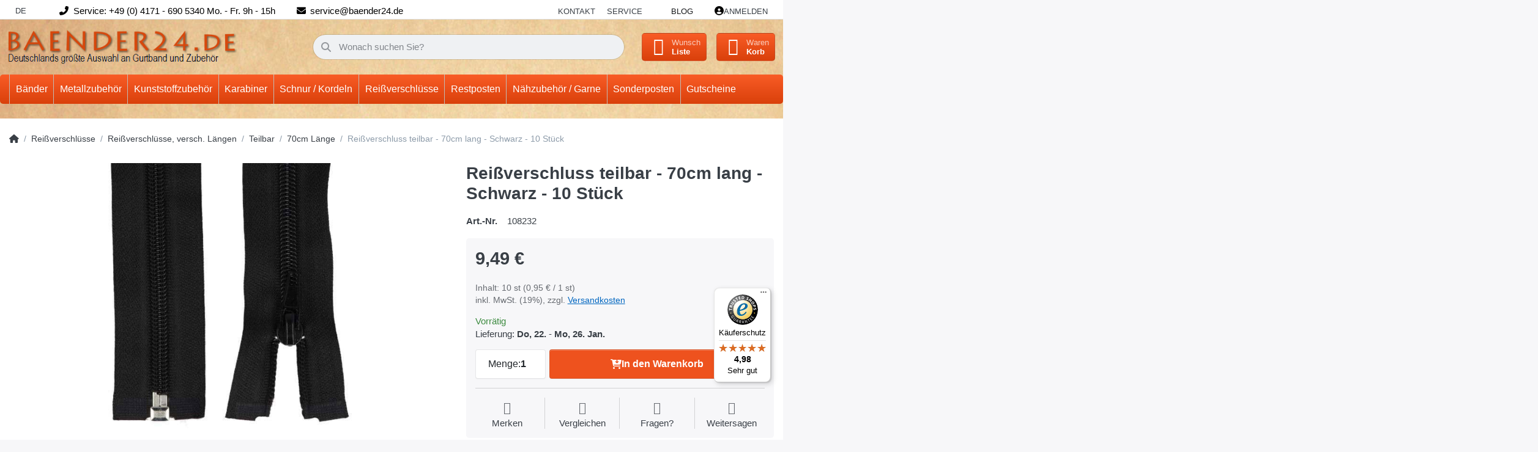

--- FILE ---
content_type: text/html; charset=utf-8
request_url: https://www.baender24.de/reissverschluss-teilbar-70cm-lang-schwarz-10-stueck/
body_size: 34306
content:
<!DOCTYPE html>
<html data-pnotify-firstpos1="0" lang="de" dir="ltr">
<head>
    <meta charset="utf-8" />
    <meta name="viewport" content="width=device-width, initial-scale=1.0, maximum-scale=1.0, minimum-scale=1.0, user-scalable=no, viewport-fit=cover, shrink-to-fit=no" />
    <meta name="HandheldFriendly" content="true" />
    <meta name="description" content="" />
    <meta name="keywords" content="Gurtband, Klettband, Reißverschlüsse, Karabiner" />
    <meta name="generator" content="Smartstore 6.1.0.0" />
    <meta property="sm:root" content="/" />
    <meta name='__rvt' content='CfDJ8DR4BuBCvH5AqGWpREDvea2nzrLP_dPWWBON6UZZZZGts14magO_OuAVa7HAvodPNrHCgA1wb2p4pm8_lOGdWwGLyiZECGkLDKkJxWxqCazRkO9JQGushSU8n74VIknHSKyKh68v7-nk4CSvgAbN-mw' />

    <meta name='accept-language' content='de-DE'/><title itemprop="name">Reißverschluss teilbar - 70cm lang - Schwarz - 10 Stück.</title>

    


    <script>
    try {
        if (typeof navigator === 'undefined') navigator = {};
        const html = document.documentElement;
        const classList = html.classList;
        if (/Edge\/\d+/.test(navigator.userAgent)) { classList.add('edge'); }
        else if ('mozMatchesSelector' in html) { classList.add('moz'); }
        else if (/iPad|iPhone|iPod/.test(navigator.userAgent) && !window.MSStream) { classList.add('ios'); }
        else if ('webkitMatchesSelector' in html) { classList.add('wkit'); }
        else if (/constructor/i.test(window.HTMLElement)) { classList.add('safari'); };
        classList.add((this.top === this.window ? 'not-' : '') + 'framed');
    } catch (e) { }
</script>
    

    
    
    <link as="font" rel="preload" href="/lib/fa6/webfonts/fa-solid-900.woff2" crossorigin />
    <link as="font" rel="preload" href="/lib/fa6/webfonts/fa-regular-400.woff2" crossorigin />
    
    
        <link rel="stylesheet" href="/lib/fa6/css/all.min.css" crossorigin />
    


    
        <link href="/bundle/css/site-common.css?v=r7oApy1-c6DpFjFNk27dk1bP0zg" rel="stylesheet" type="text/css" />
    
    <link href="/themes/flex%20baender24/theme.css?v=D4mHnVhxTa43ICIpSrOnluz2Pjo" rel="stylesheet" type="text/css" />


    
        <script src="/bundle/js/jquery.js?v=8_RozPc1R2yH47SeJ06zdSqIRgc"></script>
    <script data-origin="client-res">
	window.Res = {
"Common.Notification": "Benachrichtigung","Common.Close": "Schließen","Common.On": "An","Common.OK": "OK","Common.Cancel": "Abbrechen","Common.Off": "Aus","Common.Exit": "Beenden","Common.CtrlKey": "Strg","Common.ShiftKey": "Umschalt","Common.AltKey": "Alt","Common.DelKey": "Entf","Common.Done": "Erledigt","Common.Failed": "Fehlgeschlagen","Common.EnterKey": "Eingabe","Common.EscKey": "Esc","Common.DontAskAgain": "Nicht mehr fragen","Common.DontShowAgain": "Nicht mehr anzeigen","Common.CopyToClipboard": "In die Zwischenablage kopieren","Common.CopyToClipboard.Failed": "Kopieren ist fehlgeschlagen.","Common.CopyToClipboard.Succeeded": "Kopiert!","Products.Longdesc.More": "Mehr anzeigen","Products.Longdesc.Less": "Weniger anzeigen","Jquery.Validate.Email": "Bitte geben Sie eine gültige E-Mail-Adresse ein.","Jquery.Validate.Required": "Diese Angabe ist erforderlich.","Jquery.Validate.Remote": "Bitte korrigieren Sie dieses Feld.","Jquery.Validate.Url": "Bitte geben Sie eine gültige URL ein.","Jquery.Validate.Date": "Bitte geben Sie ein gültiges Datum ein.","Jquery.Validate.DateISO": "Bitte geben Sie ein gültiges Datum (nach ISO) ein.","Jquery.Validate.Number": "Bitte geben Sie eine gültige Nummer ein.","Jquery.Validate.Digits": "Bitte geben Sie nur Ziffern ein.","Jquery.Validate.Creditcard": "Bitte geben Sie eine gültige Kreditkartennummer ein.","Jquery.Validate.Equalto": "Wiederholen Sie bitte die Eingabe.","Jquery.Validate.Maxlength": "Bitte geben Sie nicht mehr als {0} Zeichen ein.","Jquery.Validate.Minlength": "Bitte geben Sie mindestens {0} Zeichen ein.","Jquery.Validate.Rangelength": "Die Länge der Eingabe darf minimal {0} und maximal {1} Zeichen lang sein.","jquery.Validate.Range": "Bitte geben Sie einen Wert zwischen {0} und {1} ein.","Jquery.Validate.Max": "Bitte geben Sie einen Wert kleiner oder gleich {0} ein.","Jquery.Validate.Min": "Bitte geben Sie einen Wert größer oder gleich {0} ein.","Admin.Common.AreYouSure": "Sind Sie sicher?","Admin.Common.AskToProceed": "Möchten Sie fortfahren?","FileUploader.Dropzone.Message": "Zum Hochladen Dateien hier ablegen oder klicken","FileUploader.Dropzone.DictDefaultMessage": "Dateien zum Hochladen hier ablegen","FileUploader.Dropzone.DictFallbackMessage": "Ihr Browser unterstützt keine Datei-Uploads per Drag\'n\'Drop.","FileUploader.Dropzone.DictFallbackText": "Bitte benutzen Sie das untenstehende Formular, um Ihre Dateien wie in längst vergangenen Zeiten hochzuladen.","FileUploader.Dropzone.DictFileTooBig": "Die Datei ist zu groß ({{filesize}}MB). Maximale Dateigröße: {{maxFilesize}}MB.","FileUploader.Dropzone.DictInvalidFileType": "Dateien dieses Typs können nicht hochgeladen werden.","FileUploader.Dropzone.DictResponseError": "Der Server gab die Antwort {{statusCode}} zurück.","FileUploader.Dropzone.DictCancelUpload": "Upload abbrechen","FileUploader.Dropzone.DictUploadCanceled": "Upload abgebrochen.","FileUploader.Dropzone.DictCancelUploadConfirmation": "Sind Sie sicher, dass Sie den Upload abbrechen wollen?","FileUploader.Dropzone.DictRemoveFile": "Datei entfernen","FileUploader.Dropzone.DictMaxFilesExceeded": "Sie können keine weiteren Dateien hochladen.","FileUploader.StatusWindow.Uploading.File": "Datei wird hochgeladen","FileUploader.StatusWindow.Uploading.Files": "Dateien werden hochgeladen","FileUploader.StatusWindow.Complete.File": "Upload abgeschlossen","FileUploader.StatusWindow.Complete.Files": "Uploads abgeschlossen","FileUploader.StatusWindow.Canceled.File": "Upload abgebrochen","FileUploader.StatusWindow.Canceled.Files": "Uploads abgebrochen",    };

    window.ClientId = "36f89701-edda-4823-825b-3442c3a2cea5";
</script>

    <link rel="canonical" href="https://www.baender24.de/reissverschluss-teilbar-70cm-lang-schwarz-10-stueck/" />
    <link as="image" rel="preload" href="//www.baender24.de/media/10121/content/Logo_new2.png" />
    <script src="/Modules/Smartstore.Google.Analytics/js/google-analytics.utils.js"></script>
<!--Google code for Analytics tracking--><script async src='https://www.googletagmanager.com/gtag/js?id=UA-53728054-1'></script><script>var gaProperty='UA-53728054-1';var disableStr='ga-disable-'+gaProperty;if(document.cookie.indexOf(disableStr+'=true')>-1){window[disableStr]=true;}
function gaOptout(){document.cookie=disableStr+'=true; expires=Thu, 31 Dec 2099 23:59:59 UTC; path=/';window[disableStr]=true;alert("Das Tracking ist jetzt deaktiviert");}
window.dataLayer=window.dataLayer||[];function gtag(){window.dataLayer.push(arguments);}
gtag('js',new Date());gtag('consent','default',{'ad_storage':'granted','analytics_storage':'granted','ad_user_data':'granted','ad_personalization':'granted',});gtag('config','UA-53728054-1',{'anonymize_ip':true});gtag('config','GA_MEASUREMENT_ID',{'user_id':'36f89701-edda-4823-825b-3442c3a2cea5'});</script>


				<!-- Google Tag Manager -->
				<script>(function(w,d,s,l,i){w[l]=w[l]||[];w[l].push({'gtm.start':
				new Date().getTime(),event:'gtm.js'});var f=d.getElementsByTagName(s)[0],
				j=d.createElement(s),dl=l!='dataLayer'?'&l='+l:'';j.async=true;j.src=
				'https://www.googletagmanager.com/gtm.js?id='+i+dl;f.parentNode.insertBefore(j,f);
				})(window,document,'script','dataLayer','GTM-5RJQTRKF');</script>
				<!-- End Google Tag Manager -->
			

<link rel="preconnect" href="https://www.trustedshops.de" />
<link rel="preconnect" href="https://widgets.trustedshops.com" />

<script async data-desktop-enable-custom="false" data-disable-mobile="false" data-disable-trustbadge="false" data-mobile-enable-custom="false" data-desktop-enable-fadeout="false" data-mobile-enable-fadeout="false" data-desktop-y-offset="40" data-mobile-y-offset="-10" data-desktop-disable-reviews="false" data-mobile-disable-reviews="false" data-desktop-position="right" data-mobile-position="left" data-mobile-enable-topbar="false" data-color-scheme="light" charset="UTF-8" src="//widgets.trustedshops.com/js/X0C107270D0D1EEB2C313DC13205C5F71.js">
</script>

<script data-origin="vc-trust-badge">$(function(){var i=0;setTsBadgeZindex();function setTsBadgeZindex(){if(window.trustbadge){$("[id^=trustbadge]").attr('style','z-index: 99998 !important;position: fixed;');}
if(i++<4){_.delay(setTsBadgeZindex,1000);}}});</script>

<noscript>
    <a href="https://www.trustedshops.de/shop/certificate.php?shop_id=X0C107270D0D1EEB2C313DC13205C5F71">
        <img title="Klicken Sie auf das Gütesiegel, um die Gültigkeit zu prüfen!"
             alt="Klicken Sie auf das Gütesiegel, um die Gültigkeit zu prüfen!"
             src="/Modules/Smartstore.TrustedShops/images/TrustedShops-rgb-Siegel_100Hpx.png"
             style="position:fixed;bottom:0;right:0;" />
    </a>
</noscript><script data-origin='globalization'>document.addEventListener('DOMContentLoaded', function () { if (Smartstore.globalization) { Smartstore.globalization.culture = {"name":"de-DE","englishName":"German (Germany)","nativeName":"Deutsch (Deutschland)","isRTL":false,"language":"de","numberFormat":{",":".",".":",","pattern":[1],"decimals":3,"groupSizes":[3],"+":"+","-":"-","NaN":"NaN","negativeInfinity":"-∞","positiveInfinity":"∞","percent":{",":".",".":",","pattern":[0,0],"decimals":3,"groupSizes":[3],"symbol":"%"},"currency":{",":".",".":",","pattern":[8,3],"decimals":2,"groupSizes":[3],"symbol":"€"}},"dateTimeFormat":{"calendarName":"Gregorianischer Kalender","/":".",":":":","firstDay":1,"twoDigitYearMax":2049,"AM":["AM","am","AM"],"PM":["PM","pm","PM"],"days":{"names":["Sonntag","Montag","Dienstag","Mittwoch","Donnerstag","Freitag","Samstag"],"namesAbbr":["So","Mo","Di","Mi","Do","Fr","Sa"],"namesShort":["S","M","D","M","D","F","S"]},"months":{"names":["Januar","Februar","März","April","Mai","Juni","Juli","August","September","Oktober","November","Dezember",""],"namesAbbr":["Jan.","Feb.","März","Apr.","Mai","Juni","Juli","Aug.","Sept.","Okt.","Nov.","Dez.",""]},"patterns":{"d":"dd.MM.yyyy","D":"dddd, d. MMMM yyyy","t":"HH:mm","T":"HH:mm:ss","g":"dd.MM.yyyy HH:mm","G":"dd.MM.yyyy HH:mm:ss","f":"dddd, d. MMMM yyyy HH:mm:ss","F":"dddd, d. MMMM yyyy HH:mm:ss","M":"d. MMMM","Y":"MMMM yyyy","u":"yyyy'-'MM'-'dd HH':'mm':'ss'Z'"}}}; }; });</script><meta property='sm:pagedata' content='{"type":"category","id":"862","menuItemId":1,"entityId":862,"parentId":1730}' />
    <meta property='og:site_name' content='Baender24' />
    <meta property='og:site' content='https://www.baender24.de/' />
    <meta property='og:url' content='https://www.baender24.de/reissverschluss-teilbar-70cm-lang-schwarz-10-stueck/' />
    <meta property='og:type' content='product' />
    <meta property='og:title' content='Reißverschluss teilbar - 70cm lang - Schwarz - 10 Stück' />
    <meta property='twitter:card' content='summary' />
    <meta property='twitter:title' content='Reißverschluss teilbar - 70cm lang - Schwarz - 10 Stück' />

        <meta property='og:description' content='Reißverschluss teilbar - 70cm lang - Schwarz - 10 Stück' />
        <meta property='twitter:description' content='Reißverschluss teilbar - 70cm lang - Schwarz - 10 Stück' />

        <meta property='og:image' content='https://www.baender24.de/media/59501/catalog/products/Reissverschluss_teilbar_-_70cm_lang_-_Schwarz_-_10_Stueck_01e2a3bb9310934b138aaa16bdab725f13.jpg' />
        <meta property='og:image:type' content='image/jpeg' />
        <meta property='twitter:image' content='https://www.baender24.de/media/59501/catalog/products/Reissverschluss_teilbar_-_70cm_lang_-_Schwarz_-_10_Stueck_01e2a3bb9310934b138aaa16bdab725f13.jpg' />
            <meta property='og:image:alt' content='Bild von Reißverschluss teilbar - 70cm lang - Schwarz - 10 Stück' />
            <meta property='twitter:image:alt' content='Bild von Reißverschluss teilbar - 70cm lang - Schwarz - 10 Stück' />
            <meta property='og:image:width' content='600' />
            <meta property='og:image:height' content='600' />

    


    
    
    
<meta name='robots' content='index' />

    <script src="/js/smartstore.globalization.adapter.js"></script>

    

    <link rel="shortcut icon" href='//www.baender24.de/media/38559/content/Favicon.ico?v=6.1' />





</head>

<body class="lyt-cols-1">
    
    

<div id="page">
    <div class="canvas-blocker canvas-slidable"></div>

    <div class="page-main canvas-slidable">

        <header id="header">
            <div class="menubar-section d-none d-lg-block menubar-light">
                <div class="container menubar-container">
                    






<nav class="menubar navbar navbar-slide">

    <nav class="menubar-group ml-0">
        <div class="dropdown language-selector">
            <a class="menubar-link" data-toggle="dropdown" aria-haspopup="true" aria-expanded="false" href="#">
                DE <i class="fa fa-angle-down"></i>
            </a>
            <div class="dropdown-menu custom-ls" aria-labelledby="dLabel">
                <a href="https://baender24.com/" title="Test" class="dropdown-item" id="germanLink">
                    <img src="/images/flags/gb.png" alt="gb.png">
                    <span>Englisch</span>
                </a>
            </div>
        </div>
    </nav>

    <i class="fas fa-phone-alt"></i>
    <nav class="menubar-group custom-topbar">
        <div class="custom-text">
            <p>Service: &#x2B;49 (0) 4171 - 690 5340 Mo. - Fr. 9h - 15h</p>
        </div>
    </nav>

    <i class="fas fa-envelope"></i>
    <nav class="menubar-group custom-topbar">
        <div class="custom-text2">
            <p>service@baender24.de</p>
        </div>
    </nav>

    <!-- <i class="far fa-shipping-fast"></i>
    <nav class="menubar-group custom-topbar">
        <div class="custom-text3">
            <p>Topbar.Shipping</p>
        </div>
    </nav> -->

    <nav class="menubar-group ml-auto">
        

            <a class="menubar-link" href="/contactus/">Kontakt</a>

        


<div class="cms-menu cms-menu-dropdown" data-menu-name="helpandservice">
    <div class="dropdown">
        <a data-toggle="dropdown" aria-haspopup="true" aria-expanded="false" href="#" rel="nofollow" class="menubar-link">
            <span>Service</span>
            <i class="fal fa-angle-down menubar-caret"></i>
        </a>
        <div class="dropdown-menu">
                <a href="/newproducts/" class="dropdown-item menu-link">
                    <span>Neu eingetroffen</span>
                </a>
                <a href="/recentlyviewedproducts/" class="dropdown-item menu-link">
                    <span>Zuletzt angesehen</span>
                </a>
                <a href="/compareproducts/" class="dropdown-item menu-link">
                    <span>Produktliste vergleichen</span>
                </a>
                        <div class="dropdown-divider"></div>
                <a href="/ueber-uns/" class="dropdown-item menu-link">
                    <span>Über uns</span>
                </a>
                <a href="/widerrufsrecht/" class="dropdown-item menu-link">
                    <span>Widerrufsrecht</span>
                </a>
                <a href="/versand-und-rueckgabe/" class="dropdown-item menu-link">
                    <span>Versandkostenübersicht</span>
                </a>
                <a href="/agb/" class="dropdown-item menu-link">
                    <span>AGB</span>
                </a>
                <a href="/informationen-zu-haendlerkonditionen/" class="dropdown-item menu-link">
                    <span>Händlerinformationen</span>
                </a>
        </div>
    </div>
</div>

</menu>

    </nav>

    <nav class="menubar-group menubar-group--special">

        <a class='menubar-link' href='/blog/'>Blog</a>
        
    </nav>

    <nav id="menubar-my-account" class="menubar-group">
        <div class="dropdown">
            <a class="menubar-link" aria-haspopup="true" aria-expanded="false" href="/login/" rel="nofollow">
                <i class="fal fa-user-circle menubar-icon"></i>

                    <span>Anmelden</span>
            </a>

        </div>
        
    </nav>

    
</nav>


                </div>
            </div>
            <div class="shopbar-section shopbar-light">
                <div class="container shopbar-container">
                    
<div class="shopbar">
    <div class="shopbar-col-group shopbar-col-group-brand">
        <div class="shopbar-col shop-logo">
            
<a class="brand" href="/">
        
        <img src='//www.baender24.de/media/10121/content/Logo_new2.png' alt="Baender24" title="Baender24" class="img-fluid" width="429" height="66" />
</a>

        </div>
        <div class="shopbar-col shopbar-search">
            
                

<form action="/search/" class="instasearch-form has-icon" method="get">
    <input type="text" class="instasearch-term form-control text-truncate" name="q" placeholder="Wonach suchen Sie?" data-instasearch="true" data-minlength="2" data-showthumbs="true" data-url="/instantsearch/" data-origin="Search/Search" autocomplete="off" />
    
    <div class="instasearch-addon d-flex align-items-center justify-content-center">
        <button type="button" class="instasearch-clear input-clear">
            <i class="fa fa-xmark"></i>
        </button>
    </div>

    <span class="input-group-icon instasearch-icon">
        <i class="fa fa-magnifying-glass"></i>
    </span>

    <div class="instasearch-drop">
        <div class="instasearch-drop-body clearfix"></div>
    </div>

    
</form>
            
        </div>
    </div>

    <div class="shopbar-col-group shopbar-col-group-tools">
        

<div class="shopbar-col shopbar-tools" data-summary-href="/shoppingcart/cartsummary/?cart=True&amp;wishlist=True&amp;compare=True">

    <div class="shopbar-tool d-lg-none" id="shopbar-menu">
        <a class="shopbar-button" href="#" data-toggle="offcanvas" data-autohide="true" data-placement="start" data-fullscreen="false" data-disablescrolling="true" data-target="#offcanvas-menu">
            <span class="shopbar-button-icon">
                <i class="icm icm-menu"></i>
            </span>
            <span class="shopbar-button-label-sm">
                Menü
            </span>
        </a>
    </div>

    

    <div class="shopbar-tool d-lg-none" id="shopbar-user">
        <a class="shopbar-button" href="/login/">
            <span class="shopbar-button-icon">
                <i class="icm icm-user"></i>
            </span>
            <span class="shopbar-button-label-sm">
                Anmelden
            </span>
        </a>
    </div>

    <div class="shopbar-tool" id="shopbar-compare" data-target="#compare-tab">
        <a class="shopbar-button navbar-toggler" data-toggle="offcanvas" data-summary-href="/shoppingcart/cartsummary/?compare=True" data-autohide="true" data-placement="end" data-fullscreen="false" data-disablescrolling="true" data-target="#offcanvas-cart" href="/compareproducts/">
            <span class="shopbar-button-icon">
                <i class="icm icm-repeat"></i>
                <span class='badge badge-pill badge-counter badge-counter-ring label-cart-amount badge-warning' data-bind-to="CompareItemsCount" style="display: none">
                    0
                </span>
            </span>
            <span class="shopbar-button-label">
                <span>Produkte</span><br />
                <strong>Vergleichen</strong>
            </span>
            <span class="shopbar-button-label-sm">
                Vergleichen
            </span>
        </a>
    </div>

    <div class="shopbar-tool" id="shopbar-wishlist" data-target="#wishlist-tab">
        <a class="shopbar-button navbar-toggler" data-toggle="offcanvas" data-summary-href="/shoppingcart/cartsummary/?wishlist=True" data-autohide="true" data-placement="end" data-fullscreen="false" data-disablescrolling="true" data-target="#offcanvas-cart" href="/wishlist/">
            <span class="shopbar-button-icon">
                <i class="icm icm-heart"></i>
                <span class='badge badge-pill badge-counter badge-counter-ring label-cart-amount badge-warning' data-bind-to="WishlistItemsCount" style="display: none">
                    0
                </span>
            </span>
            <span class="shopbar-button-label">
                <span>Wunsch</span><br />
                <strong>Liste</strong>
            </span>
            <span class="shopbar-button-label-sm">
                Wunschliste
            </span>
        </a>
    </div>

    <div class="shopbar-tool" id="shopbar-cart" data-target="#cart-tab">
        <a class="shopbar-button navbar-toggler" data-toggle="offcanvas" data-summary-href="/shoppingcart/cartsummary/?cart=True" data-autohide="true" data-placement="end" data-fullscreen="false" data-disablescrolling="true" data-target="#offcanvas-cart" href="/cart/">
            <span class="shopbar-button-icon">
                <i class="icm icm-bag"></i>
                <span class='badge badge-pill badge-counter badge-counter-ring label-cart-amount badge-warning' data-bind-to="CartItemsCount" style="display: none">
                    0
                </span>
            </span>
            <span class="shopbar-button-label">
                <span>Waren</span><br />
                <strong>Korb</strong>
            </span>
            <span class="shopbar-button-label-sm">
                Warenkorb
            </span>
        </a>
    </div>

    
</div>




    </div>
</div>
                </div>
            </div>
            <div class="megamenu-section d-none d-lg-block">
                <nav class="navbar navbar-light">
                    <div class="container megamenu-container">
                        




<style type="text/css">
    .mega-menu-dropdown { min-height: 370px; }
</style>

<div class="mainmenu megamenu megamenu-blend--next">
    



<div class="cms-menu cms-menu-navbar" data-menu-name="main">
    <div class="megamenu-nav megamenu-nav--prev alpha">
        <a href="#" class="megamenu-nav-btn btn btn-icon"><i class="far fa-chevron-left"></i></a>
    </div>

    <ul class="navbar-nav nav flex-row flex-nowrap" id="menu-main">

            <li id="main-nav-item-609435" data-id="609435" class="nav-item dropdown-submenu">
                <a href="/baender/" aria-expanded="false" class="nav-link menu-link dropdown-toggle" data-target="#dropdown-menu-609435">
                    <span>Bänder</span>
                </a>
            </li>
            <li id="main-nav-item-609913" data-id="609913" class="nav-item dropdown-submenu">
                <a href="/metallzubehoer/" aria-expanded="false" class="nav-link menu-link dropdown-toggle" data-target="#dropdown-menu-609913">
                    <span>Metallzubehör</span>
                </a>
            </li>
            <li id="main-nav-item-610065" data-id="610065" class="nav-item dropdown-submenu">
                <a href="/kunststoffzubehoer/" aria-expanded="false" class="nav-link menu-link dropdown-toggle" data-target="#dropdown-menu-610065">
                    <span>Kunststoffzubehör</span>
                </a>
            </li>
            <li id="main-nav-item-610184" data-id="610184" class="nav-item dropdown-submenu">
                <a href="/karabiner-3/" aria-expanded="false" class="nav-link menu-link dropdown-toggle" data-target="#dropdown-menu-610184">
                    <span>Karabiner</span>
                </a>
            </li>
            <li id="main-nav-item-610232" data-id="610232" class="nav-item dropdown-submenu">
                <a href="/schnur-/-kordeln/" aria-expanded="false" class="nav-link menu-link dropdown-toggle" data-target="#dropdown-menu-610232">
                    <span>Schnur / Kordeln</span>
                </a>
            </li>
            <li id="main-nav-item-610291" data-id="610291" class="nav-item dropdown-submenu expanded">
                <a href="/reissverschluesse/" aria-expanded="false" class="nav-link menu-link dropdown-toggle" data-target="#dropdown-menu-610291">
                    <span>Reißverschlüsse</span>
                </a>
            </li>
            <li id="main-nav-item-610346" data-id="610346" class="nav-item dropdown-submenu">
                <a href="/restpostenecke/" aria-expanded="false" class="nav-link menu-link dropdown-toggle" data-target="#dropdown-menu-610346">
                    <span>Restposten</span>
                </a>
            </li>
            <li id="main-nav-item-610417" data-id="610417" class="nav-item dropdown-submenu">
                <a href="/naehzubehoer-/-garne/" aria-expanded="false" class="nav-link menu-link dropdown-toggle" data-target="#dropdown-menu-610417">
                    <span>Nähzubehör / Garne</span>
                </a>
            </li>
            <li id="main-nav-item-610436" data-id="610436" class="nav-item dropdown-submenu">
                <a href="/sonderposten-4/" aria-expanded="false" class="nav-link menu-link dropdown-toggle" data-target="#dropdown-menu-610436">
                    <span>Sonderposten</span>
                </a>
            </li>
            <li id="main-nav-item-610447" data-id="610447" class="nav-item">
                <a href="/gutscheine/" class="nav-link menu-link">
                    <span>Gutscheine</span>
                </a>
            </li>

    </ul>

    <div class="megamenu-nav megamenu-nav--next omega">
        <a href="#" class="megamenu-nav-btn btn btn-icon"><i class="far fa-chevron-right"></i></a>
    </div>
</div>
</div>

<div class="megamenu-dropdown-container container" style="--y: 16px">
        <div id="dropdown-menu-609435" data-id="609435"
             data-entity-id="1"
             data-entity-name="Category"
             data-display-rotator="false">
            <div class="dropdown-menu mega-menu-dropdown">
                

                

                <div class="row mega-menu-dropdown-row">
                    

                    <div class="col-md-3 col-sm-6">
                            <a href="/baender/gurtband/" id="dropdown-heading-609436" data-id="609436" class="mega-menu-dropdown-heading">
                                <span>Gurtband</span>

                            </a>
            <span class="mega-menu-subitem-wrap">
                <a href="/baender/gurtband/pp-gurtband-1-2mm-und-1-3mm-stark/" id="megamenu-subitem-609437" data-id="609437" class="mega-menu-subitem">
                    <span>PP- Gurtband 1,2mm und 1,3mm stark</span>
                </a>
            </span>
            <span class="mega-menu-subitem-wrap">
                <a href="/baender/gurtband/pp-und-pes-gurtband-1-4mm-stark/" id="megamenu-subitem-609477" data-id="609477" class="mega-menu-subitem">
                    <span>PP - und PES- Gurtband 1,4mm stark</span>
                </a>
            </span>
            <span class="mega-menu-subitem-wrap">
                <a href="/baender/gurtband/pp-gurtband-1-8mm-stark/" id="megamenu-subitem-609529" data-id="609529" class="mega-menu-subitem">
                    <span>PP-Gurtband 1,8mm stark</span>
                </a>
            </span>
            <span class="mega-menu-subitem-wrap">
                <a href="/baender/gurtband/pp-gurtband-2mm-stark/" id="megamenu-subitem-609561" data-id="609561" class="mega-menu-subitem">
                    <span>PP-Gurtband 2mm stark</span>
                </a>
            </span>
            <span class="mega-menu-subitem-wrap">
                <a href="/baender/gurtband/pp-gurtband-mehrfarbig-2-2-2-8mm/" id="megamenu-subitem-609579" data-id="609579" class="mega-menu-subitem">
                    <span>PP-Gurtband mehrfarbig 2,2 - 2,8mm</span>
                </a>
            </span>
            <span class="mega-menu-subitem-wrap">
                <a href="/baender/gurtband/pp-gurtband-gummiert-2-9mm-stark/" id="megamenu-subitem-609588" data-id="609588" class="mega-menu-subitem">
                    <span>PP-Gurtband gummiert - 2,9mm stark</span>
                </a>
            </span>
            <span class="mega-menu-subitem-wrap">
                <a href="/baender/gurtband/farbiges-sicherheitsgurtband/" id="megamenu-subitem-609591" data-id="609591" class="mega-menu-subitem">
                    <span>Farbiges Sicherheitsgurtband</span>
                </a>
            </span>
            <span class="mega-menu-subitem-wrap">
                <a href="/baender/gurtband/schlauchgurtband-/-gurtband-aus-polyamid/" id="megamenu-subitem-609610" data-id="609610" class="mega-menu-subitem">
                    <span>Schlauchgurtband / Gurtband aus Polyamid</span>
                </a>
            </span>
            <span class="mega-menu-subitem-wrap">
                <a href="/baender/gurtband/pfoetchengurtband-ca-2-8mm-dick/" id="megamenu-subitem-609618" data-id="609618" class="mega-menu-subitem">
                    <span>Pfötchengurtband ca. 2,8mm dick</span>
                </a>
            </span>
            <span class="mega-menu-subitem-wrap">
                <a href="/baender/gurtband/gurtband-aus-baumwolle/" id="megamenu-subitem-609628" data-id="609628" class="mega-menu-subitem">
                    <span>Gurtband aus Baumwolle</span>
                </a>
            </span>
            <span class="mega-menu-subitem-wrap">
                <a href="/baender/gurtband/guertelband-/-taschenband/" id="megamenu-subitem-609643" data-id="609643" class="mega-menu-subitem">
                    <span>Gürtelband / Taschenband</span>
                </a>
            </span>
            <span class="mega-menu-subitem-wrap">
                <a href="/baender/gurtband/gurtband-aus-polycotton/" id="megamenu-subitem-609665" data-id="609665" class="mega-menu-subitem">
                    <span>Gurtband aus Polycotton</span>
                </a>
            </span>
            <span class="mega-menu-subitem-wrap">
                <a href="/baender/gurtband/deko-/streifenband/" id="megamenu-subitem-609669" data-id="609669" class="mega-menu-subitem">
                    <span>Deko-/Streifenband</span>
                </a>
            </span>
            <span class="mega-menu-subitem-wrap">
                <a href="/baender/gurtband/sonderposten-2/" id="megamenu-subitem-609670" data-id="609670" class="mega-menu-subitem">
                    <span>Sonderposten</span>
                </a>
            </span>
                <a class='mega-menu-subitem more-link' href="/baender/gurtband/">mehr...</a>
                            <a href="/baender/klettband/" id="dropdown-heading-609673" data-id="609673" class="mega-menu-dropdown-heading">
                                <span>Klettband</span>

                            </a>
            <span class="mega-menu-subitem-wrap">
                <a href="/baender/klettband/klettband-standardqualitaet/" id="megamenu-subitem-609674" data-id="609674" class="mega-menu-subitem">
                    <span>Klettband Standardqualität</span>
                </a>
            </span>
            <span class="mega-menu-subitem-wrap">
                <a href="/baender/klettband/selbstklebendes-klettband/" id="megamenu-subitem-609706" data-id="609706" class="mega-menu-subitem">
                    <span>Selbstklebendes Klettband</span>
                </a>
            </span>
            <span class="mega-menu-subitem-wrap">
                <a href="/baender/klettband/back-to-back-/-2-in-1-klettband/" id="megamenu-subitem-609717" data-id="609717" class="mega-menu-subitem">
                    <span>Back to back / 2 in 1 Klettband</span>
                </a>
            </span>
            <span class="mega-menu-subitem-wrap">
                <a href="/baender/klettband/klettband-industriequalitaet/" id="megamenu-subitem-609721" data-id="609721" class="mega-menu-subitem">
                    <span>Klettband Industriequalität</span>
                </a>
            </span>
            <span class="mega-menu-subitem-wrap">
                <a href="/baender/klettband/elastisches-flauschband/" id="megamenu-subitem-609740" data-id="609740" class="mega-menu-subitem">
                    <span>Elastisches Flauschband</span>
                </a>
            </span>
            <span class="mega-menu-subitem-wrap">
                <a href="/baender/klettband/kabelbinder/" id="megamenu-subitem-609747" data-id="609747" class="mega-menu-subitem">
                    <span>Kabelbinder</span>
                </a>
            </span>
                    </div><div class="col-md-3 col-sm-6">
                            <a href="/baender/reflektorband/" id="dropdown-heading-609748" data-id="609748" class="mega-menu-dropdown-heading">
                                <span>Reflektorband</span>

                            </a>
            <span class="mega-menu-subitem-wrap">
                <a href="/baender/reflektorband/reflektierendes-paspelband/" id="megamenu-subitem-609749" data-id="609749" class="mega-menu-subitem">
                    <span>Reflektierendes Paspelband</span>
                </a>
            </span>
            <span class="mega-menu-subitem-wrap">
                <a href="/baender/reflektorband/10mm-breit/" id="megamenu-subitem-609750" data-id="609750" class="mega-menu-subitem">
                    <span>10mm breit</span>
                </a>
            </span>
            <span class="mega-menu-subitem-wrap">
                <a href="/baender/reflektorband/15mm-breit/" id="megamenu-subitem-609751" data-id="609751" class="mega-menu-subitem">
                    <span>15mm breit</span>
                </a>
            </span>
            <span class="mega-menu-subitem-wrap">
                <a href="/baender/reflektorband/20mm-breit/" id="megamenu-subitem-609752" data-id="609752" class="mega-menu-subitem">
                    <span>20mm breit</span>
                </a>
            </span>
            <span class="mega-menu-subitem-wrap">
                <a href="/baender/reflektorband/25mm-breit/" id="megamenu-subitem-609753" data-id="609753" class="mega-menu-subitem">
                    <span>25mm breit</span>
                </a>
            </span>
            <span class="mega-menu-subitem-wrap">
                <a href="/baender/reflektorband/30mm-breit/" id="megamenu-subitem-609754" data-id="609754" class="mega-menu-subitem">
                    <span>30mm breit</span>
                </a>
            </span>
            <span class="mega-menu-subitem-wrap">
                <a href="/baender/reflektorband/40mm-breit/" id="megamenu-subitem-609755" data-id="609755" class="mega-menu-subitem">
                    <span>40mm breit</span>
                </a>
            </span>
            <span class="mega-menu-subitem-wrap">
                <a href="/baender/reflektorband/50mm-breit/" id="megamenu-subitem-609756" data-id="609756" class="mega-menu-subitem">
                    <span>50mm breit</span>
                </a>
            </span>
            <span class="mega-menu-subitem-wrap">
                <a href="/baender/reflektorband/gurtband-mit-reflektor/" id="megamenu-subitem-609757" data-id="609757" class="mega-menu-subitem">
                    <span>Gurtband mit Reflektor</span>
                </a>
            </span>
                    </div><div class="col-md-3 col-sm-6">
                            <a href="/baender/gummiband/" id="dropdown-heading-609761" data-id="609761" class="mega-menu-dropdown-heading">
                                <span>Gummiband</span>

                            </a>
            <span class="mega-menu-subitem-wrap">
                <a href="/baender/gummiband/3mm-breit/" id="megamenu-subitem-609762" data-id="609762" class="mega-menu-subitem">
                    <span>3mm breit</span>
                </a>
            </span>
            <span class="mega-menu-subitem-wrap">
                <a href="/baender/gummiband/5mm-breit/" id="megamenu-subitem-609763" data-id="609763" class="mega-menu-subitem">
                    <span>5mm breit</span>
                </a>
            </span>
            <span class="mega-menu-subitem-wrap">
                <a href="/baender/gummiband/6mm-breit/" id="megamenu-subitem-609764" data-id="609764" class="mega-menu-subitem">
                    <span>6mm breit</span>
                </a>
            </span>
            <span class="mega-menu-subitem-wrap">
                <a href="/baender/gummiband/7mm-breit/" id="megamenu-subitem-609765" data-id="609765" class="mega-menu-subitem">
                    <span>7mm breit</span>
                </a>
            </span>
            <span class="mega-menu-subitem-wrap">
                <a href="/baender/gummiband/10mm-breit/" id="megamenu-subitem-609766" data-id="609766" class="mega-menu-subitem">
                    <span>10mm breit</span>
                </a>
            </span>
            <span class="mega-menu-subitem-wrap">
                <a href="/baender/gummiband/gummikordel/" id="megamenu-subitem-609767" data-id="609767" class="mega-menu-subitem">
                    <span>Gummikordel</span>
                </a>
            </span>
            <span class="mega-menu-subitem-wrap">
                <a href="/baender/gummiband/15mm-breit/" id="megamenu-subitem-609772" data-id="609772" class="mega-menu-subitem">
                    <span>15mm breit</span>
                </a>
            </span>
            <span class="mega-menu-subitem-wrap">
                <a href="/baender/gummiband/knopflochgummi-/-lochgummi/" id="megamenu-subitem-609773" data-id="609773" class="mega-menu-subitem">
                    <span>Knopflochgummi / Lochgummi</span>
                </a>
            </span>
            <span class="mega-menu-subitem-wrap">
                <a href="/baender/gummiband/20mm-breit/" id="megamenu-subitem-609776" data-id="609776" class="mega-menu-subitem">
                    <span>20mm breit</span>
                </a>
            </span>
            <span class="mega-menu-subitem-wrap">
                <a href="/baender/gummiband/25mm-breit/" id="megamenu-subitem-609781" data-id="609781" class="mega-menu-subitem">
                    <span>25mm breit</span>
                </a>
            </span>
            <span class="mega-menu-subitem-wrap">
                <a href="/baender/gummiband/30mm-breit/" id="megamenu-subitem-609790" data-id="609790" class="mega-menu-subitem">
                    <span>30mm breit</span>
                </a>
            </span>
            <span class="mega-menu-subitem-wrap">
                <a href="/baender/gummiband/40mm-breit/" id="megamenu-subitem-609791" data-id="609791" class="mega-menu-subitem">
                    <span>40mm breit</span>
                </a>
            </span>
            <span class="mega-menu-subitem-wrap">
                <a href="/baender/gummiband/45mm-breit/" id="megamenu-subitem-609797" data-id="609797" class="mega-menu-subitem">
                    <span>45mm breit</span>
                </a>
            </span>
            <span class="mega-menu-subitem-wrap">
                <a href="/baender/gummiband/50mm-breit/" id="megamenu-subitem-609798" data-id="609798" class="mega-menu-subitem">
                    <span>50mm breit</span>
                </a>
            </span>
                <a class='mega-menu-subitem more-link' href="/baender/gummiband/">mehr...</a>
                            <a href="/baender/einfassband-/-schraegband/" id="dropdown-heading-609801" data-id="609801" class="mega-menu-dropdown-heading">
                                <span>Einfassband / Schrägband</span>

                            </a>
            <span class="mega-menu-subitem-wrap">
                <a href="/baender/einfassband-/-schraegband/einfassband-polyester/" id="megamenu-subitem-609802" data-id="609802" class="mega-menu-subitem">
                    <span>Einfassband Polyester</span>
                </a>
            </span>
            <span class="mega-menu-subitem-wrap">
                <a href="/baender/einfassband-/-schraegband/einfassband-wildlederoptik/" id="megamenu-subitem-609806" data-id="609806" class="mega-menu-subitem">
                    <span>Einfassband Wildlederoptik</span>
                </a>
            </span>
            <span class="mega-menu-subitem-wrap">
                <a href="/baender/einfassband-/-schraegband/borten-/-bedrucktes-band/" id="megamenu-subitem-609807" data-id="609807" class="mega-menu-subitem">
                    <span>Borten / bedrucktes Band</span>
                </a>
            </span>
            <span class="mega-menu-subitem-wrap">
                <a href="/baender/einfassband-/-schraegband/schraegband-baumwolle/" id="megamenu-subitem-609808" data-id="609808" class="mega-menu-subitem">
                    <span>Schrägband Baumwolle</span>
                </a>
            </span>
            <span class="mega-menu-subitem-wrap">
                <a href="/baender/einfassband-/-schraegband/elastisches-schraegband/" id="megamenu-subitem-609809" data-id="609809" class="mega-menu-subitem">
                    <span>Elastisches Schrägband</span>
                </a>
            </span>
            <span class="mega-menu-subitem-wrap">
                <a href="/baender/einfassband-/-schraegband/saumband/" id="megamenu-subitem-609810" data-id="609810" class="mega-menu-subitem">
                    <span>Saumband</span>
                </a>
            </span>
            <span class="mega-menu-subitem-wrap">
                <a href="/baender/einfassband-/-schraegband/ripsband/" id="megamenu-subitem-609811" data-id="609811" class="mega-menu-subitem">
                    <span>Ripsband</span>
                </a>
            </span>
            <span class="mega-menu-subitem-wrap">
                <a href="/baender/einfassband-/-schraegband/koeperband/" id="megamenu-subitem-609816" data-id="609816" class="mega-menu-subitem">
                    <span>Köperband</span>
                </a>
            </span>
                    </div><div class="col-md-3 col-sm-6">
                            <a href="/baender/webband/" id="dropdown-heading-609817" data-id="609817" class="mega-menu-dropdown-heading">
                                <span>Webband</span>

                            </a>
            <span class="mega-menu-subitem-wrap">
                <a href="/baender/webband/skyline-webbaender/" id="megamenu-subitem-609818" data-id="609818" class="mega-menu-subitem">
                    <span>SKYLINE-Webbänder</span>
                </a>
            </span>
            <span class="mega-menu-subitem-wrap">
                <a href="/baender/webband/sortiert-nach-breiten/" id="megamenu-subitem-609819" data-id="609819" class="mega-menu-subitem">
                    <span>Sortiert nach Breiten</span>
                </a>
            </span>
            <span class="mega-menu-subitem-wrap">
                <a href="/baender/webband/sortiert-nach-muster-/-motiv/" id="megamenu-subitem-609834" data-id="609834" class="mega-menu-subitem">
                    <span>Sortiert nach Muster / Motiv</span>
                </a>
            </span>
                            <a href="/baender/taschenzubehoer/" id="dropdown-heading-609875" data-id="609875" class="mega-menu-dropdown-heading">
                                <span>Taschenzubehör</span>

                            </a>
            <span class="mega-menu-subitem-wrap">
                <a href="/baender/taschenzubehoer/anleitungen/" id="megamenu-subitem-609876" data-id="609876" class="mega-menu-subitem">
                    <span>Anleitungen</span>
                </a>
            </span>
            <span class="mega-menu-subitem-wrap">
                <a href="/baender/taschenzubehoer/karabiner/" id="megamenu-subitem-609877" data-id="609877" class="mega-menu-subitem">
                    <span>Karabiner</span>
                </a>
            </span>
            <span class="mega-menu-subitem-wrap">
                <a href="/baender/taschenzubehoer/schulterpolster/" id="megamenu-subitem-609883" data-id="609883" class="mega-menu-subitem">
                    <span>Schulterpolster</span>
                </a>
            </span>
            <span class="mega-menu-subitem-wrap">
                <a href="/baender/taschenzubehoer/verschluesse/" id="megamenu-subitem-609886" data-id="609886" class="mega-menu-subitem">
                    <span>Verschlüsse</span>
                </a>
            </span>
            <span class="mega-menu-subitem-wrap">
                <a href="/baender/taschenzubehoer/guertelband-/-taschenband/" id="megamenu-subitem-609889" data-id="609889" class="mega-menu-subitem">
                    <span>Gürtelband / Taschenband</span>
                </a>
            </span>
            <span class="mega-menu-subitem-wrap">
                <a href="/baender/taschenzubehoer/fertige-taschengurte/" id="megamenu-subitem-609903" data-id="609903" class="mega-menu-subitem">
                    <span>Fertige Taschengurte</span>
                </a>
            </span>
                            <a href="/baender/musterkarten/" id="dropdown-heading-609904" data-id="609904" class="mega-menu-dropdown-heading">
                                <span>Musterkarten</span>

                            </a>
                            <a href="/baender/scheren-/-garne/" id="dropdown-heading-609905" data-id="609905" class="mega-menu-dropdown-heading">
                                <span>Scheren / Garne</span>

                            </a>
            <span class="mega-menu-subitem-wrap">
                <a href="/baender/scheren-/-garne/scheren/" id="megamenu-subitem-609906" data-id="609906" class="mega-menu-subitem">
                    <span>Scheren</span>
                </a>
            </span>
            <span class="mega-menu-subitem-wrap">
                <a href="/baender/scheren-/-garne/naehgarn-von-guetermann/" id="megamenu-subitem-609907" data-id="609907" class="mega-menu-subitem">
                    <span>Nähgarn von Gütermann</span>
                </a>
            </span>
                    </div>

                </div>

                    
            </div>
        </div>
        <div id="dropdown-menu-609913" data-id="609913"
             data-entity-id="470"
             data-entity-name="Category"
             data-display-rotator="false">
            <div class="dropdown-menu mega-menu-dropdown">
                

                

                <div class="row mega-menu-dropdown-row">
                    

                    <div class="col-md-3 col-sm-6">
                            <a href="/metallzubehoer/kordelstopper/-enden/" id="dropdown-heading-609914" data-id="609914" class="mega-menu-dropdown-heading">
                                <span>Kordelstopper/-enden</span>

                            </a>
            <span class="mega-menu-subitem-wrap">
                <a href="/metallzubehoer/kordelstopper/-enden/kordelstopper/" id="megamenu-subitem-609915" data-id="609915" class="mega-menu-subitem">
                    <span>Kordelstopper</span>
                </a>
            </span>
            <span class="mega-menu-subitem-wrap">
                <a href="/metallzubehoer/kordelstopper/-enden/kordelenden/" id="megamenu-subitem-609916" data-id="609916" class="mega-menu-subitem">
                    <span>Kordelenden</span>
                </a>
            </span>
                            <a href="/metallzubehoer/steckschliesser-/-mappenverschluesse/" id="dropdown-heading-609922" data-id="609922" class="mega-menu-dropdown-heading">
                                <span>Steckschließer / Mappenverschlüsse</span>

                            </a>
            <span class="mega-menu-subitem-wrap">
                <a href="/metallzubehoer/steckschliesser-/-mappenverschluesse/hosentraegerzubehoer/" id="megamenu-subitem-609923" data-id="609923" class="mega-menu-subitem">
                    <span>Hosenträgerzubehör</span>
                </a>
            </span>
            <span class="mega-menu-subitem-wrap">
                <a href="/metallzubehoer/steckschliesser-/-mappenverschluesse/steckschliesser-aus-zinkdruckguss/" id="megamenu-subitem-609924" data-id="609924" class="mega-menu-subitem">
                    <span>Steckschließer aus Zinkdruckguss</span>
                </a>
            </span>
            <span class="mega-menu-subitem-wrap">
                <a href="/metallzubehoer/steckschliesser-/-mappenverschluesse/steckschliesser-aus-alu/" id="megamenu-subitem-609930" data-id="609930" class="mega-menu-subitem">
                    <span>Steckschließer aus ALU</span>
                </a>
            </span>
            <span class="mega-menu-subitem-wrap">
                <a href="/metallzubehoer/steckschliesser-/-mappenverschluesse/militaerschnallen-/-cobra-schnallen/" id="megamenu-subitem-609937" data-id="609937" class="mega-menu-subitem">
                    <span>Militärschnallen / Cobra Schnallen</span>
                </a>
            </span>
            <span class="mega-menu-subitem-wrap">
                <a href="/metallzubehoer/steckschliesser-/-mappenverschluesse/mappenverschluesse/" id="megamenu-subitem-609938" data-id="609938" class="mega-menu-subitem">
                    <span>Mappenverschlüsse</span>
                </a>
            </span>
            <span class="mega-menu-subitem-wrap">
                <a href="/metallzubehoer/steckschliesser-/-mappenverschluesse/magnetverschluesse/" id="megamenu-subitem-609939" data-id="609939" class="mega-menu-subitem">
                    <span>Magnetverschlüsse</span>
                </a>
            </span>
            <span class="mega-menu-subitem-wrap">
                <a href="/metallzubehoer/steckschliesser-/-mappenverschluesse/buchschrauben/" id="megamenu-subitem-609940" data-id="609940" class="mega-menu-subitem">
                    <span>Buchschrauben</span>
                </a>
            </span>
                            <a href="/metallzubehoer/d-ringe-vierkantringe/" id="dropdown-heading-609941" data-id="609941" class="mega-menu-dropdown-heading">
                                <span>D-Ringe &amp; Vierkantringe</span>

                            </a>
            <span class="mega-menu-subitem-wrap">
                <a href="/metallzubehoer/d-ringe-vierkantringe/d-ringe-aus-stahl-vernickelt/" id="megamenu-subitem-609942" data-id="609942" class="mega-menu-subitem">
                    <span>D-Ringe aus Stahl, vernickelt</span>
                </a>
            </span>
            <span class="mega-menu-subitem-wrap">
                <a href="/metallzubehoer/d-ringe-vierkantringe/d-ringe-aus-messing/" id="megamenu-subitem-609955" data-id="609955" class="mega-menu-subitem">
                    <span>D-Ringe aus Messing</span>
                </a>
            </span>
            <span class="mega-menu-subitem-wrap">
                <a href="/metallzubehoer/d-ringe-vierkantringe/d-ringe-aus-edelstahl-v4a/" id="megamenu-subitem-609958" data-id="609958" class="mega-menu-subitem">
                    <span>D-Ringe aus Edelstahl (V4A)</span>
                </a>
            </span>
            <span class="mega-menu-subitem-wrap">
                <a href="/metallzubehoer/d-ringe-vierkantringe/vierkantringe-/-triangel/" id="megamenu-subitem-609962" data-id="609962" class="mega-menu-subitem">
                    <span>Vierkantringe / Triangel</span>
                </a>
            </span>
            <span class="mega-menu-subitem-wrap">
                <a href="/metallzubehoer/d-ringe-vierkantringe/durchzugketten/" id="megamenu-subitem-609969" data-id="609969" class="mega-menu-subitem">
                    <span>Durchzugketten</span>
                </a>
            </span>
            <span class="mega-menu-subitem-wrap">
                <a href="/metallzubehoer/d-ringe-vierkantringe/halfterringe/" id="megamenu-subitem-609970" data-id="609970" class="mega-menu-subitem">
                    <span>Halfterringe</span>
                </a>
            </span>
                    </div><div class="col-md-3 col-sm-6">
                            <a href="/metallzubehoer/rundringe-/-oesen/" id="dropdown-heading-609971" data-id="609971" class="mega-menu-dropdown-heading">
                                <span>Rundringe / Ösen</span>

                            </a>
            <span class="mega-menu-subitem-wrap">
                <a href="/metallzubehoer/rundringe-/-oesen/knoepfe-/-druckknoepfe/" id="megamenu-subitem-609972" data-id="609972" class="mega-menu-subitem">
                    <span>Knöpfe / Druckknöpfe</span>
                </a>
            </span>
            <span class="mega-menu-subitem-wrap">
                <a href="/metallzubehoer/rundringe-/-oesen/rundringe-aus-stahl/" id="megamenu-subitem-609973" data-id="609973" class="mega-menu-subitem">
                    <span>Rundringe aus Stahl</span>
                </a>
            </span>
            <span class="mega-menu-subitem-wrap">
                <a href="/metallzubehoer/rundringe-/-oesen/rundringe-aus-edelstahl/" id="megamenu-subitem-609981" data-id="609981" class="mega-menu-subitem">
                    <span>Rundringe aus Edelstahl</span>
                </a>
            </span>
            <span class="mega-menu-subitem-wrap">
                <a href="/metallzubehoer/rundringe-/-oesen/rundringe-mit-federverschluss/" id="megamenu-subitem-609985" data-id="609985" class="mega-menu-subitem">
                    <span>Rundringe mit Federverschluss</span>
                </a>
            </span>
            <span class="mega-menu-subitem-wrap">
                <a href="/metallzubehoer/rundringe-/-oesen/rundringe-aus-messing/" id="megamenu-subitem-609986" data-id="609986" class="mega-menu-subitem">
                    <span>Rundringe aus Messing</span>
                </a>
            </span>
            <span class="mega-menu-subitem-wrap">
                <a href="/metallzubehoer/rundringe-/-oesen/stegringe/" id="megamenu-subitem-609989" data-id="609989" class="mega-menu-subitem">
                    <span>Stegringe</span>
                </a>
            </span>
            <span class="mega-menu-subitem-wrap">
                <a href="/metallzubehoer/rundringe-/-oesen/schluesselringe/" id="megamenu-subitem-609994" data-id="609994" class="mega-menu-subitem">
                    <span>Schlüsselringe</span>
                </a>
            </span>
            <span class="mega-menu-subitem-wrap">
                <a href="/metallzubehoer/rundringe-/-oesen/rundoesen-/-oesen/" id="megamenu-subitem-609998" data-id="609998" class="mega-menu-subitem">
                    <span>Rundösen / Ösen</span>
                </a>
            </span>
            <span class="mega-menu-subitem-wrap">
                <a href="/metallzubehoer/rundringe-/-oesen/doppelwirbel/" id="megamenu-subitem-610006" data-id="610006" class="mega-menu-subitem">
                    <span>Doppelwirbel</span>
                </a>
            </span>
                            <a href="/metallzubehoer/guertel-klemmschnallen/" id="dropdown-heading-610007" data-id="610007" class="mega-menu-dropdown-heading">
                                <span>Gürtel- &amp; Klemmschnallen</span>

                            </a>
            <span class="mega-menu-subitem-wrap">
                <a href="/metallzubehoer/guertel-klemmschnallen/klemmschnallen-aus-zinkdruckguss/" id="megamenu-subitem-610008" data-id="610008" class="mega-menu-subitem">
                    <span>Klemmschnallen aus Zinkdruckguss</span>
                </a>
            </span>
            <span class="mega-menu-subitem-wrap">
                <a href="/metallzubehoer/guertel-klemmschnallen/klemmschnallen-aus-edelstahl/" id="megamenu-subitem-610013" data-id="610013" class="mega-menu-subitem">
                    <span>Klemmschnallen aus Edelstahl</span>
                </a>
            </span>
            <span class="mega-menu-subitem-wrap">
                <a href="/metallzubehoer/guertel-klemmschnallen/rollschnallen-/-stegschnallen/" id="megamenu-subitem-610014" data-id="610014" class="mega-menu-subitem">
                    <span>Rollschnallen / Stegschnallen</span>
                </a>
            </span>
            <span class="mega-menu-subitem-wrap">
                <a href="/metallzubehoer/guertel-klemmschnallen/klemmschliesse-rohlinge-fuer-schluesselanhaenger/" id="megamenu-subitem-610019" data-id="610019" class="mega-menu-subitem">
                    <span>Klemmschließe / Rohlinge für Schlüsselanhänger</span>
                </a>
            </span>
            <span class="mega-menu-subitem-wrap">
                <a href="/metallzubehoer/guertel-klemmschnallen/guertelschnallen/" id="megamenu-subitem-610024" data-id="610024" class="mega-menu-subitem">
                    <span>Gürtelschnallen</span>
                </a>
            </span>
                    </div><div class="col-md-3 col-sm-6">
                            <a href="/metallzubehoer/regulatoren-schieber/" id="dropdown-heading-610025" data-id="610025" class="mega-menu-dropdown-heading">
                                <span>Regulatoren &amp; Schieber</span>

                            </a>
            <span class="mega-menu-subitem-wrap">
                <a href="/metallzubehoer/regulatoren-schieber/regulatoren-aus-stahl-/-zinkdruckguss/" id="megamenu-subitem-610026" data-id="610026" class="mega-menu-subitem">
                    <span>Regulatoren aus Stahl / Zinkdruckguss</span>
                </a>
            </span>
            <span class="mega-menu-subitem-wrap">
                <a href="/metallzubehoer/regulatoren-schieber/regulatoren-aus-messing/" id="megamenu-subitem-610045" data-id="610045" class="mega-menu-subitem">
                    <span>Regulatoren aus Messing</span>
                </a>
            </span>
            <span class="mega-menu-subitem-wrap">
                <a href="/metallzubehoer/regulatoren-schieber/gurtbandschlaufen-aus-stahl/" id="megamenu-subitem-610046" data-id="610046" class="mega-menu-subitem">
                    <span>Gurtbandschlaufen aus Stahl</span>
                </a>
            </span>
            <span class="mega-menu-subitem-wrap">
                <a href="/metallzubehoer/regulatoren-schieber/gurtbandschlaufen-aus-messing/" id="megamenu-subitem-610047" data-id="610047" class="mega-menu-subitem">
                    <span>Gurtbandschlaufen aus Messing</span>
                </a>
            </span>
            <span class="mega-menu-subitem-wrap">
                <a href="/metallzubehoer/regulatoren-schieber/gurtbandschlaufen-aus-edelstahl/" id="megamenu-subitem-610048" data-id="610048" class="mega-menu-subitem">
                    <span>Gurtbandschlaufen aus Edelstahl</span>
                </a>
            </span>
                            <a href="/metallzubehoer/zubehoer-pferdeartikel/" id="dropdown-heading-610049" data-id="610049" class="mega-menu-dropdown-heading">
                                <span>Zubehör Pferdeartikel</span>

                            </a>
            <span class="mega-menu-subitem-wrap">
                <a href="/metallzubehoer/zubehoer-pferdeartikel/verschluesse/" id="megamenu-subitem-610050" data-id="610050" class="mega-menu-subitem">
                    <span>Verschlüsse</span>
                </a>
            </span>
            <span class="mega-menu-subitem-wrap">
                <a href="/metallzubehoer/zubehoer-pferdeartikel/halfterringe/" id="megamenu-subitem-610051" data-id="610051" class="mega-menu-subitem">
                    <span>Halfterringe</span>
                </a>
            </span>
            <span class="mega-menu-subitem-wrap">
                <a href="/metallzubehoer/zubehoer-pferdeartikel/panikhaken/" id="megamenu-subitem-610052" data-id="610052" class="mega-menu-subitem">
                    <span>Panikhaken</span>
                </a>
            </span>
            <span class="mega-menu-subitem-wrap">
                <a href="/metallzubehoer/zubehoer-pferdeartikel/schieber/" id="megamenu-subitem-610053" data-id="610053" class="mega-menu-subitem">
                    <span>Schieber</span>
                </a>
            </span>
                            <a href="/metallzubehoer/zubehoer-hundeartikel/" id="dropdown-heading-610054" data-id="610054" class="mega-menu-dropdown-heading">
                                <span>Zubehör Hundeartikel</span>

                            </a>
            <span class="mega-menu-subitem-wrap">
                <a href="/metallzubehoer/zubehoer-hundeartikel/durchzugketten/" id="megamenu-subitem-610055" data-id="610055" class="mega-menu-subitem">
                    <span>Durchzugketten</span>
                </a>
            </span>
            <span class="mega-menu-subitem-wrap">
                <a href="/metallzubehoer/zubehoer-hundeartikel/jagd-und-zangenhaken/" id="megamenu-subitem-610056" data-id="610056" class="mega-menu-subitem">
                    <span>Jagd- und Zangenhaken</span>
                </a>
            </span>
            <span class="mega-menu-subitem-wrap">
                <a href="/metallzubehoer/zubehoer-hundeartikel/verschluesse/" id="megamenu-subitem-610057" data-id="610057" class="mega-menu-subitem">
                    <span>Verschlüsse</span>
                </a>
            </span>
                    </div><div class="col-md-3 col-sm-6">
                            <a href="/metallzubehoer/gurtbandenden/" id="dropdown-heading-610058" data-id="610058" class="mega-menu-dropdown-heading">
                                <span>Gurtbandenden</span>

                            </a>
            <span class="mega-menu-subitem-wrap">
                <a href="/metallzubehoer/gurtbandenden/fuer-15mm-breites-gurtband/" id="megamenu-subitem-610059" data-id="610059" class="mega-menu-subitem">
                    <span>Für 15mm breites Gurtband</span>
                </a>
            </span>
            <span class="mega-menu-subitem-wrap">
                <a href="/metallzubehoer/gurtbandenden/fuer-25mm-breites-gurtband/" id="megamenu-subitem-610060" data-id="610060" class="mega-menu-subitem">
                    <span>Für 25mm breites Gurtband</span>
                </a>
            </span>
            <span class="mega-menu-subitem-wrap">
                <a href="/metallzubehoer/gurtbandenden/fuer-30mm-breites-gurtband/" id="megamenu-subitem-610061" data-id="610061" class="mega-menu-subitem">
                    <span>Für 30mm breites Gurtband</span>
                </a>
            </span>
            <span class="mega-menu-subitem-wrap">
                <a href="/metallzubehoer/gurtbandenden/fuer-40mm-breites-gurtband/" id="megamenu-subitem-610062" data-id="610062" class="mega-menu-subitem">
                    <span>Für 40mm breites Gurtband</span>
                </a>
            </span>
            <span class="mega-menu-subitem-wrap">
                <a href="/metallzubehoer/gurtbandenden/fuer-50mm-breites-gurtband/" id="megamenu-subitem-610063" data-id="610063" class="mega-menu-subitem">
                    <span>Für 50mm breites Gurtband</span>
                </a>
            </span>
                            <a href="/metallzubehoer/zangen-fuer-rohlinge-/-gurtbandenden/" id="dropdown-heading-610064" data-id="610064" class="mega-menu-dropdown-heading">
                                <span>Zangen für Rohlinge / Gurtbandenden</span>

                            </a>
                    </div>

                </div>

                    
            </div>
        </div>
        <div id="dropdown-menu-610065" data-id="610065"
             data-entity-id="615"
             data-entity-name="Category"
             data-display-rotator="true">
            <div class="dropdown-menu mega-menu-dropdown">
                

                

                <div class="row mega-menu-dropdown-row">
                    

                    <div class="col-md-3 col-sm-6">
                            <a href="/kunststoffzubehoer/itw-nexus/" id="dropdown-heading-610066" data-id="610066" class="mega-menu-dropdown-heading">
                                <span>ITW Nexus</span>

                            </a>
            <span class="mega-menu-subitem-wrap">
                <a href="/kunststoffzubehoer/itw-nexus/d-ringe-aus-nylon/" id="megamenu-subitem-610067" data-id="610067" class="mega-menu-subitem">
                    <span>D-Ringe aus Nylon</span>
                </a>
            </span>
            <span class="mega-menu-subitem-wrap">
                <a href="/kunststoffzubehoer/itw-nexus/ovalringe-aus-nylon/" id="megamenu-subitem-610068" data-id="610068" class="mega-menu-subitem">
                    <span>Ovalringe aus Nylon</span>
                </a>
            </span>
            <span class="mega-menu-subitem-wrap">
                <a href="/kunststoffzubehoer/itw-nexus/steckschliesser/" id="megamenu-subitem-610069" data-id="610069" class="mega-menu-subitem">
                    <span>Steckschließer</span>
                </a>
            </span>
                            <a href="/kunststoffzubehoer/steckschliesser/" id="dropdown-heading-610076" data-id="610076" class="mega-menu-dropdown-heading">
                                <span>Steckschließer</span>

                            </a>
            <span class="mega-menu-subitem-wrap">
                <a href="/kunststoffzubehoer/steckschliesser/steckschliesser-aus-kunststoff/" id="megamenu-subitem-610077" data-id="610077" class="mega-menu-subitem">
                    <span>Steckschließer aus Kunststoff</span>
                </a>
            </span>
            <span class="mega-menu-subitem-wrap">
                <a href="/kunststoffzubehoer/steckschliesser/gebogene-steckschliesser/" id="megamenu-subitem-610085" data-id="610085" class="mega-menu-subitem">
                    <span>Gebogene Steckschließer</span>
                </a>
            </span>
            <span class="mega-menu-subitem-wrap">
                <a href="/kunststoffzubehoer/steckschliesser/steckschliesser-aus-acetal/" id="megamenu-subitem-610090" data-id="610090" class="mega-menu-subitem">
                    <span>Steckschließer aus Acetal</span>
                </a>
            </span>
            <span class="mega-menu-subitem-wrap">
                <a href="/kunststoffzubehoer/steckschliesser/farbige-steckschliesser/" id="megamenu-subitem-610097" data-id="610097" class="mega-menu-subitem">
                    <span>Farbige Steckschließer</span>
                </a>
            </span>
            <span class="mega-menu-subitem-wrap">
                <a href="/kunststoffzubehoer/steckschliesser/sicherheitssteckschliesser/" id="megamenu-subitem-610102" data-id="610102" class="mega-menu-subitem">
                    <span>Sicherheitssteckschließer</span>
                </a>
            </span>
                    </div><div class="col-md-3 col-sm-6">
                            <a href="/kunststoffzubehoer/d-ringe-ovalringe/" id="dropdown-heading-610108" data-id="610108" class="mega-menu-dropdown-heading">
                                <span>D-Ringe &amp; Ovalringe</span>

                            </a>
            <span class="mega-menu-subitem-wrap">
                <a href="/kunststoffzubehoer/d-ringe-ovalringe/rundringe-aus-nylon/" id="megamenu-subitem-610109" data-id="610109" class="mega-menu-subitem">
                    <span>Rundringe aus Nylon</span>
                </a>
            </span>
            <span class="mega-menu-subitem-wrap">
                <a href="/kunststoffzubehoer/d-ringe-ovalringe/ovalringe-aus-nylon/" id="megamenu-subitem-610110" data-id="610110" class="mega-menu-subitem">
                    <span>Ovalringe aus Nylon</span>
                </a>
            </span>
            <span class="mega-menu-subitem-wrap">
                <a href="/kunststoffzubehoer/d-ringe-ovalringe/d-ringe-aus-nylon/" id="megamenu-subitem-610117" data-id="610117" class="mega-menu-subitem">
                    <span>D-Ringe aus Nylon</span>
                </a>
            </span>
            <span class="mega-menu-subitem-wrap">
                <a href="/kunststoffzubehoer/d-ringe-ovalringe/farbige-d-ringe/" id="megamenu-subitem-610123" data-id="610123" class="mega-menu-subitem">
                    <span>Farbige D-Ringe</span>
                </a>
            </span>
            <span class="mega-menu-subitem-wrap">
                <a href="/kunststoffzubehoer/d-ringe-ovalringe/ovalringe-aus-kunststoff/" id="megamenu-subitem-610127" data-id="610127" class="mega-menu-subitem">
                    <span>Ovalringe aus Kunststoff</span>
                </a>
            </span>
            <span class="mega-menu-subitem-wrap">
                <a href="/kunststoffzubehoer/d-ringe-ovalringe/triangeln/" id="megamenu-subitem-610132" data-id="610132" class="mega-menu-subitem">
                    <span>Triangeln</span>
                </a>
            </span>
                            <a href="/kunststoffzubehoer/spann-klemmschnallen/" id="dropdown-heading-610137" data-id="610137" class="mega-menu-dropdown-heading">
                                <span>Spann &amp; Klemmschnallen</span>

                            </a>
            <span class="mega-menu-subitem-wrap">
                <a href="/kunststoffzubehoer/spann-klemmschnallen/klemmschnallen-aus-plastik/" id="megamenu-subitem-610138" data-id="610138" class="mega-menu-subitem">
                    <span>Klemmschnallen aus Plastik</span>
                </a>
            </span>
            <span class="mega-menu-subitem-wrap">
                <a href="/kunststoffzubehoer/spann-klemmschnallen/spannschnallen-/-leiterschnallen/" id="megamenu-subitem-610141" data-id="610141" class="mega-menu-subitem">
                    <span>Spannschnallen / Leiterschnallen</span>
                </a>
            </span>
            <span class="mega-menu-subitem-wrap">
                <a href="/kunststoffzubehoer/spann-klemmschnallen/gurtbandenden/" id="megamenu-subitem-610144" data-id="610144" class="mega-menu-subitem">
                    <span>Gurtbandenden</span>
                </a>
            </span>
                    </div><div class="col-md-3 col-sm-6">
                            <a href="/kunststoffzubehoer/regulatoren-schieber/" id="dropdown-heading-610145" data-id="610145" class="mega-menu-dropdown-heading">
                                <span>Regulatoren &amp; Schieber</span>

                            </a>
            <span class="mega-menu-subitem-wrap">
                <a href="/kunststoffzubehoer/regulatoren-schieber/regulatoren-farbig/" id="megamenu-subitem-610146" data-id="610146" class="mega-menu-subitem">
                    <span>Regulatoren, farbig</span>
                </a>
            </span>
            <span class="mega-menu-subitem-wrap">
                <a href="/kunststoffzubehoer/regulatoren-schieber/regulatoren-aus-nylon-/-kunststoff/" id="megamenu-subitem-610151" data-id="610151" class="mega-menu-subitem">
                    <span>Regulatoren aus Nylon / Kunststoff</span>
                </a>
            </span>
            <span class="mega-menu-subitem-wrap">
                <a href="/kunststoffzubehoer/regulatoren-schieber/schieber/" id="megamenu-subitem-610159" data-id="610159" class="mega-menu-subitem">
                    <span>Schieber</span>
                </a>
            </span>
            <span class="mega-menu-subitem-wrap">
                <a href="/kunststoffzubehoer/regulatoren-schieber/gurtbandschlaufen-aus-kunststoff/" id="megamenu-subitem-610165" data-id="610165" class="mega-menu-subitem">
                    <span>Gurtbandschlaufen aus Kunststoff</span>
                </a>
            </span>
                            <a href="/kunststoffzubehoer/taschenzubehoer/" id="dropdown-heading-610166" data-id="610166" class="mega-menu-dropdown-heading">
                                <span>Taschenzubehör</span>

                            </a>
            <span class="mega-menu-subitem-wrap">
                <a href="/kunststoffzubehoer/taschenzubehoer/taschenfuesse/" id="megamenu-subitem-610167" data-id="610167" class="mega-menu-subitem">
                    <span>Taschenfüße</span>
                </a>
            </span>
            <span class="mega-menu-subitem-wrap">
                <a href="/kunststoffzubehoer/taschenzubehoer/karabiner/" id="megamenu-subitem-610168" data-id="610168" class="mega-menu-subitem">
                    <span>Karabiner</span>
                </a>
            </span>
            <span class="mega-menu-subitem-wrap">
                <a href="/kunststoffzubehoer/taschenzubehoer/schulterpolster/" id="megamenu-subitem-610174" data-id="610174" class="mega-menu-subitem">
                    <span>Schulterpolster</span>
                </a>
            </span>
            <span class="mega-menu-subitem-wrap">
                <a href="/kunststoffzubehoer/taschenzubehoer/verschluesse/" id="megamenu-subitem-610177" data-id="610177" class="mega-menu-subitem">
                    <span>Verschlüsse</span>
                </a>
            </span>
                            <a href="/kunststoffzubehoer/kordelstopper-/enden/" id="dropdown-heading-610178" data-id="610178" class="mega-menu-dropdown-heading">
                                <span>Kordelstopper-/enden</span>

                            </a>
            <span class="mega-menu-subitem-wrap">
                <a href="/kunststoffzubehoer/kordelstopper-/enden/kordelstopper/" id="megamenu-subitem-610179" data-id="610179" class="mega-menu-subitem">
                    <span>Kordelstopper</span>
                </a>
            </span>
            <span class="mega-menu-subitem-wrap">
                <a href="/kunststoffzubehoer/kordelstopper-/enden/kordelenden/" id="megamenu-subitem-610183" data-id="610183" class="mega-menu-subitem">
                    <span>Kordelenden</span>
                </a>
            </span>
                    </div>

                        <div class="col-md-3 col-sm-6">
                            <div class="rotator-container mx-1 rotator-610065">
                                <div class="rotator-heading text-center">
                                    <h4>Topseller</h4>
                                </div>
                                <div class="rotator-content">
                                    <div class="placeholder"></div>
                                </div>
                            </div>
                        </div>
                </div>

                    
            </div>
        </div>
        <div id="dropdown-menu-610184" data-id="610184"
             data-entity-id="734"
             data-entity-name="Category"
             data-display-rotator="true">
            <div class="dropdown-menu mega-menu-dropdown">
                

                

                <div class="row mega-menu-dropdown-row">
                    

                    <div class="col-md-3 col-sm-6">
                            <a href="/karabiner/karabiner-aus-zinkdruckguss/" id="dropdown-heading-610185" data-id="610185" class="mega-menu-dropdown-heading">
                                <span>Karabiner aus Zinkdruckguss</span>

                            </a>
            <span class="mega-menu-subitem-wrap">
                <a href="/karabiner/karabiner-aus-zinkdruckguss/scherenkarabiner/" id="megamenu-subitem-610186" data-id="610186" class="mega-menu-subitem">
                    <span>Scherenkarabiner</span>
                </a>
            </span>
            <span class="mega-menu-subitem-wrap">
                <a href="/karabiner/karabiner-aus-zinkdruckguss/karabiner-mit-rundwirbel/" id="megamenu-subitem-610189" data-id="610189" class="mega-menu-subitem">
                    <span>Karabiner mit Rundwirbel</span>
                </a>
            </span>
            <span class="mega-menu-subitem-wrap">
                <a href="/karabiner/karabiner-aus-zinkdruckguss/fuer-10mm-breites-gurtband/" id="megamenu-subitem-610193" data-id="610193" class="mega-menu-subitem">
                    <span>Für 10mm breites Gurtband</span>
                </a>
            </span>
            <span class="mega-menu-subitem-wrap">
                <a href="/karabiner/karabiner-aus-zinkdruckguss/fuer-15mm-breites-gurtband/" id="megamenu-subitem-610194" data-id="610194" class="mega-menu-subitem">
                    <span>Für 15mm breites Gurtband</span>
                </a>
            </span>
            <span class="mega-menu-subitem-wrap">
                <a href="/karabiner/karabiner-aus-zinkdruckguss/fuer-20mm-breites-gurtband/" id="megamenu-subitem-610198" data-id="610198" class="mega-menu-subitem">
                    <span>Für 20mm breites Gurtband</span>
                </a>
            </span>
            <span class="mega-menu-subitem-wrap">
                <a href="/karabiner/karabiner-aus-zinkdruckguss/fuer-25mm-breites-gurtband/" id="megamenu-subitem-610202" data-id="610202" class="mega-menu-subitem">
                    <span>Für 25mm breites Gurtband</span>
                </a>
            </span>
            <span class="mega-menu-subitem-wrap">
                <a href="/karabiner/karabiner-aus-zinkdruckguss/fuer-30mm-breites-gurtband/" id="megamenu-subitem-610206" data-id="610206" class="mega-menu-subitem">
                    <span>Für 30mm breites Gurtband</span>
                </a>
            </span>
            <span class="mega-menu-subitem-wrap">
                <a href="/karabiner/karabiner-aus-zinkdruckguss/fuer-40mm-breites-gurtband/" id="megamenu-subitem-610207" data-id="610207" class="mega-menu-subitem">
                    <span>Für 40mm breites Gurtband</span>
                </a>
            </span>
            <span class="mega-menu-subitem-wrap">
                <a href="/karabiner/karabiner-aus-zinkdruckguss/fuer-50mm-breites-gurtband/" id="megamenu-subitem-610211" data-id="610211" class="mega-menu-subitem">
                    <span>Für 50mm breites Gurtband</span>
                </a>
            </span>
            <span class="mega-menu-subitem-wrap">
                <a href="/karabiner/karabiner-aus-zinkdruckguss/doppelwirbel/" id="megamenu-subitem-610212" data-id="610212" class="mega-menu-subitem">
                    <span>Doppelwirbel</span>
                </a>
            </span>
                    </div><div class="col-md-3 col-sm-6">
                            <a href="/karabiner/karabiner-aus-kunststoff/-nylon/" id="dropdown-heading-610213" data-id="610213" class="mega-menu-dropdown-heading">
                                <span>Karabiner aus Kunststoff/ Nylon</span>

                            </a>
            <span class="mega-menu-subitem-wrap">
                <a href="/karabiner/karabiner-aus-kunststoff/-nylon/fest/" id="megamenu-subitem-610214" data-id="610214" class="mega-menu-subitem">
                    <span>fest</span>
                </a>
            </span>
            <span class="mega-menu-subitem-wrap">
                <a href="/karabiner/karabiner-aus-kunststoff/-nylon/drehbar/" id="megamenu-subitem-610215" data-id="610215" class="mega-menu-subitem">
                    <span>drehbar</span>
                </a>
            </span>
                            <a href="/karabiner/karabiner-aus-messing/" id="dropdown-heading-610216" data-id="610216" class="mega-menu-dropdown-heading">
                                <span>Karabiner aus Messing</span>

                            </a>
            <span class="mega-menu-subitem-wrap">
                <a href="/karabiner/karabiner-aus-messing/karabiner-mit-rundwirbel/" id="megamenu-subitem-610217" data-id="610217" class="mega-menu-subitem">
                    <span>Karabiner mit Rundwirbel</span>
                </a>
            </span>
            <span class="mega-menu-subitem-wrap">
                <a href="/karabiner/karabiner-aus-messing/fuer-15mm-breites-gurtband/" id="megamenu-subitem-610218" data-id="610218" class="mega-menu-subitem">
                    <span>Für 15mm breites Gurtband</span>
                </a>
            </span>
            <span class="mega-menu-subitem-wrap">
                <a href="/karabiner/karabiner-aus-messing/fuer-20mm-breites-gurtband/" id="megamenu-subitem-610219" data-id="610219" class="mega-menu-subitem">
                    <span>Für 20mm breites Gurtband</span>
                </a>
            </span>
            <span class="mega-menu-subitem-wrap">
                <a href="/karabiner/karabiner-aus-messing/fuer-25mm-breites-gurtband/" id="megamenu-subitem-610220" data-id="610220" class="mega-menu-subitem">
                    <span>Für 25mm breites Gurtband</span>
                </a>
            </span>
            <span class="mega-menu-subitem-wrap">
                <a href="/karabiner/karabiner-aus-messing/brummelhaken-/flaggenwirbel/" id="megamenu-subitem-610221" data-id="610221" class="mega-menu-subitem">
                    <span>Brummelhaken /Flaggenwirbel</span>
                </a>
            </span>
                            <a href="/karabiner/karabiner-aus-aluminium/" id="dropdown-heading-610222" data-id="610222" class="mega-menu-dropdown-heading">
                                <span>Karabiner aus Aluminium</span>

                            </a>
            <span class="mega-menu-subitem-wrap">
                <a href="/karabiner/karabiner-aus-aluminium/schluesselkarabiner/" id="megamenu-subitem-610223" data-id="610223" class="mega-menu-subitem">
                    <span>Schlüsselkarabiner</span>
                </a>
            </span>
                    </div><div class="col-md-3 col-sm-6">
                            <a href="/karabiner/bolzenkarabiner-aus-edelstahl/" id="dropdown-heading-610226" data-id="610226" class="mega-menu-dropdown-heading">
                                <span>Bolzenkarabiner aus Edelstahl</span>

                            </a>
            <span class="mega-menu-subitem-wrap">
                <a href="/karabiner/bolzenkarabiner-aus-edelstahl/1-stueck/" id="megamenu-subitem-610227" data-id="610227" class="mega-menu-subitem">
                    <span>1 Stück</span>
                </a>
            </span>
            <span class="mega-menu-subitem-wrap">
                <a href="/karabiner/bolzenkarabiner-aus-edelstahl/10-stueck/" id="megamenu-subitem-610228" data-id="610228" class="mega-menu-subitem">
                    <span>10 Stück</span>
                </a>
            </span>
                            <a href="/karabiner/panikhaken-/-jagdhaken-/-simplexhaken/" id="dropdown-heading-610229" data-id="610229" class="mega-menu-dropdown-heading">
                                <span>Panikhaken / Jagdhaken / Simplexhaken</span>

                            </a>
                            <a href="/karabiner/feuerwehr-/-sicherheitskarabiner/" id="dropdown-heading-610230" data-id="610230" class="mega-menu-dropdown-heading">
                                <span>Feuerwehr- / Sicherheitskarabiner</span>

                            </a>
                            <a href="/karabiner/schraubhaken-/-s-haken/" id="dropdown-heading-610231" data-id="610231" class="mega-menu-dropdown-heading">
                                <span>Schraubhaken / S-Haken</span>

                            </a>
                    </div>

                        <div class="col-md-3 col-sm-6">
                            <div class="rotator-container mx-1 rotator-610184">
                                <div class="rotator-heading text-center">
                                    <h4>Karabiner für viele Anwendungen</h4>
                                </div>
                                <div class="rotator-content">
                                    <div class="placeholder"></div>
                                </div>
                            </div>
                        </div>
                </div>

                    
            </div>
        </div>
        <div id="dropdown-menu-610232" data-id="610232"
             data-entity-id="781"
             data-entity-name="Category"
             data-display-rotator="true">
            <div class="dropdown-menu mega-menu-dropdown">
                

                

                <div class="row mega-menu-dropdown-row">
                    

                    <div class="col-md-3 col-sm-6">
                            <a href="/schnur-/-kordeln/polyesterschnur/" id="dropdown-heading-610233" data-id="610233" class="mega-menu-dropdown-heading">
                                <span>Polyesterschnur</span>

                            </a>
            <span class="mega-menu-subitem-wrap">
                <a href="/schnur-/-kordeln/polyesterschnur/2mm-staerke/" id="megamenu-subitem-610234" data-id="610234" class="mega-menu-subitem">
                    <span>2mm Stärke</span>
                </a>
            </span>
            <span class="mega-menu-subitem-wrap">
                <a href="/schnur-/-kordeln/polyesterschnur/5mm-staerke/" id="megamenu-subitem-610235" data-id="610235" class="mega-menu-subitem">
                    <span>5mm Stärke</span>
                </a>
            </span>
            <span class="mega-menu-subitem-wrap">
                <a href="/schnur-/-kordeln/polyesterschnur/6mm-staerke/" id="megamenu-subitem-610236" data-id="610236" class="mega-menu-subitem">
                    <span>6mm Stärke</span>
                </a>
            </span>
            <span class="mega-menu-subitem-wrap">
                <a href="/schnur-/-kordeln/polyesterschnur/12mm-staerke/" id="megamenu-subitem-610237" data-id="610237" class="mega-menu-subitem">
                    <span>12mm Stärke</span>
                </a>
            </span>
                            <a href="/schnur-/-kordeln/dekokordel-baumwolle/pp/" id="dropdown-heading-610238" data-id="610238" class="mega-menu-dropdown-heading">
                                <span>Dekokordel Baumwolle/PP</span>

                            </a>
                            <a href="/schnur-/-kordeln/juteseil/" id="dropdown-heading-610239" data-id="610239" class="mega-menu-dropdown-heading">
                                <span>Juteseil</span>

                            </a>
                            <a href="/schnur-/-kordeln/kordelstopper-enden/" id="dropdown-heading-610240" data-id="610240" class="mega-menu-dropdown-heading">
                                <span>Kordelstopper &amp; enden</span>

                            </a>
            <span class="mega-menu-subitem-wrap">
                <a href="/schnur-/-kordeln/kordelstopper-enden/kordelstopper/" id="megamenu-subitem-610241" data-id="610241" class="mega-menu-subitem">
                    <span>Kordelstopper</span>
                </a>
            </span>
            <span class="mega-menu-subitem-wrap">
                <a href="/schnur-/-kordeln/kordelstopper-enden/kordelenden/" id="megamenu-subitem-610245" data-id="610245" class="mega-menu-subitem">
                    <span>Kordelenden</span>
                </a>
            </span>
                            <a href="/schnur-/-kordeln/pp-schnur/" id="dropdown-heading-610256" data-id="610256" class="mega-menu-dropdown-heading">
                                <span>PP-Schnur</span>

                            </a>
            <span class="mega-menu-subitem-wrap">
                <a href="/schnur-/-kordeln/pp-schnur/3mm-pp-schnur-abverkauf/" id="megamenu-subitem-610257" data-id="610257" class="mega-menu-subitem">
                    <span>3mm PP-Schnur *Abverkauf*</span>
                </a>
            </span>
            <span class="mega-menu-subitem-wrap">
                <a href="/schnur-/-kordeln/pp-schnur/5mm-pp-schnur/" id="megamenu-subitem-610261" data-id="610261" class="mega-menu-subitem">
                    <span>5mm PP-Schnur</span>
                </a>
            </span>
            <span class="mega-menu-subitem-wrap">
                <a href="/schnur-/-kordeln/pp-schnur/8mm-pp-schnur/" id="megamenu-subitem-610265" data-id="610265" class="mega-menu-subitem">
                    <span>8mm PP-Schnur</span>
                </a>
            </span>
                    </div><div class="col-md-3 col-sm-6">
                            <a href="/schnur-/-kordeln/baumwollschnur/" id="dropdown-heading-610266" data-id="610266" class="mega-menu-dropdown-heading">
                                <span>Baumwollschnur</span>

                            </a>
            <span class="mega-menu-subitem-wrap">
                <a href="/schnur-/-kordeln/baumwollschnur/2mm-dick/" id="megamenu-subitem-610267" data-id="610267" class="mega-menu-subitem">
                    <span>2mm dick</span>
                </a>
            </span>
            <span class="mega-menu-subitem-wrap">
                <a href="/schnur-/-kordeln/baumwollschnur/3mm-dick/" id="megamenu-subitem-610268" data-id="610268" class="mega-menu-subitem">
                    <span>3mm dick</span>
                </a>
            </span>
            <span class="mega-menu-subitem-wrap">
                <a href="/schnur-/-kordeln/baumwollschnur/4mm-dick/" id="megamenu-subitem-610269" data-id="610269" class="mega-menu-subitem">
                    <span>4mm dick</span>
                </a>
            </span>
            <span class="mega-menu-subitem-wrap">
                <a href="/schnur-/-kordeln/baumwollschnur/5mm-dick/" id="megamenu-subitem-610270" data-id="610270" class="mega-menu-subitem">
                    <span>5mm dick</span>
                </a>
            </span>
            <span class="mega-menu-subitem-wrap">
                <a href="/schnur-/-kordeln/baumwollschnur/6mm-dick/" id="megamenu-subitem-610271" data-id="610271" class="mega-menu-subitem">
                    <span>6mm dick</span>
                </a>
            </span>
            <span class="mega-menu-subitem-wrap">
                <a href="/schnur-/-kordeln/baumwollschnur/7mm-kordel/" id="megamenu-subitem-610272" data-id="610272" class="mega-menu-subitem">
                    <span>7mm Kordel</span>
                </a>
            </span>
            <span class="mega-menu-subitem-wrap">
                <a href="/schnur-/-kordeln/baumwollschnur/8mm-dick/" id="megamenu-subitem-610273" data-id="610273" class="mega-menu-subitem">
                    <span>8mm dick</span>
                </a>
            </span>
            <span class="mega-menu-subitem-wrap">
                <a href="/schnur-/-kordeln/baumwollschnur/10mm-dick/" id="megamenu-subitem-610274" data-id="610274" class="mega-menu-subitem">
                    <span>10mm dick</span>
                </a>
            </span>
                <a class='mega-menu-subitem more-link' href="/schnur-/-kordeln/baumwollschnur/">mehr...</a>
                            <a href="/schnur-/-kordeln/paracord-schnur/" id="dropdown-heading-610280" data-id="610280" class="mega-menu-dropdown-heading">
                                <span>Paracord Schnur</span>

                            </a>
            <span class="mega-menu-subitem-wrap">
                <a href="/schnur-/-kordeln/paracord-schnur/paracord-einfarbig/" id="megamenu-subitem-610281" data-id="610281" class="mega-menu-subitem">
                    <span>Paracord einfarbig</span>
                </a>
            </span>
            <span class="mega-menu-subitem-wrap">
                <a href="/schnur-/-kordeln/paracord-schnur/paracord-mehrfarbig/" id="megamenu-subitem-610282" data-id="610282" class="mega-menu-subitem">
                    <span>Paracord mehrfarbig</span>
                </a>
            </span>
            <span class="mega-menu-subitem-wrap">
                <a href="/schnur-/-kordeln/paracord-schnur/paracord-reflektierend/" id="megamenu-subitem-610283" data-id="610283" class="mega-menu-subitem">
                    <span>Paracord reflektierend</span>
                </a>
            </span>
            <span class="mega-menu-subitem-wrap">
                <a href="/schnur-/-kordeln/paracord-schnur/paracord-restposten/" id="megamenu-subitem-610284" data-id="610284" class="mega-menu-subitem">
                    <span>Paracord Restposten</span>
                </a>
            </span>
                    </div><div class="col-md-3 col-sm-6">
                            <a href="/schnur-/-kordeln/gummikordel/" id="dropdown-heading-610285" data-id="610285" class="mega-menu-dropdown-heading">
                                <span>Gummikordel</span>

                            </a>
            <span class="mega-menu-subitem-wrap">
                <a href="/schnur-/-kordeln/gummikordel/1mm-/-1-5mm/" id="megamenu-subitem-610286" data-id="610286" class="mega-menu-subitem">
                    <span>1mm / 1,5mm</span>
                </a>
            </span>
            <span class="mega-menu-subitem-wrap">
                <a href="/schnur-/-kordeln/gummikordel/3mm-dick/" id="megamenu-subitem-610287" data-id="610287" class="mega-menu-subitem">
                    <span>3mm dick</span>
                </a>
            </span>
            <span class="mega-menu-subitem-wrap">
                <a href="/schnur-/-kordeln/gummikordel/4mm-dick/" id="megamenu-subitem-610288" data-id="610288" class="mega-menu-subitem">
                    <span>4mm dick</span>
                </a>
            </span>
            <span class="mega-menu-subitem-wrap">
                <a href="/schnur-/-kordeln/gummikordel/5mm-dick/" id="megamenu-subitem-610289" data-id="610289" class="mega-menu-subitem">
                    <span>5mm dick</span>
                </a>
            </span>
                            <a href="/schnur-/-kordeln/satinkordel/" id="dropdown-heading-610290" data-id="610290" class="mega-menu-dropdown-heading">
                                <span>Satinkordel</span>

                            </a>
                    </div>

                        <div class="col-md-3 col-sm-6">
                            <div class="rotator-container mx-1 rotator-610232">
                                <div class="rotator-heading text-center">
                                    <h4>Topseller</h4>
                                </div>
                                <div class="rotator-content">
                                    <div class="placeholder"></div>
                                </div>
                            </div>
                        </div>
                </div>

                    
            </div>
        </div>
        <div id="dropdown-menu-610291" data-id="610291"
             data-entity-id="840"
             data-entity-name="Category"
             data-display-rotator="true">
            <div class="dropdown-menu mega-menu-dropdown">
                

                

                <div class="row mega-menu-dropdown-row">
                    

                    <div class="col-md-3 col-sm-6">
                            <a href="/reissverschluesse/endlosreissverschluss-3-und-5m-laenge/" id="dropdown-heading-610292" data-id="610292" class="mega-menu-dropdown-heading">
                                <span>Endlosreißverschluss 3 und 5m Länge</span>

                            </a>
            <span class="mega-menu-subitem-wrap">
                <a href="/reissverschluesse/endlosreissverschluss-3-und-5m-laenge/3mm-spiralbreite/" id="megamenu-subitem-610293" data-id="610293" class="mega-menu-subitem">
                    <span>3mm Spiralbreite</span>
                </a>
            </span>
            <span class="mega-menu-subitem-wrap">
                <a href="/3mm-spiralbreite-ykk-2/" id="megamenu-subitem-610294" data-id="610294" class="mega-menu-subitem">
                    <span>3mm Spiralbreite YKK</span>
                </a>
            </span>
            <span class="mega-menu-subitem-wrap">
                <a href="/4mm-spiralbreite-2/" id="megamenu-subitem-610295" data-id="610295" class="mega-menu-subitem">
                    <span>4mm Spiralbreite</span>
                </a>
            </span>
            <span class="mega-menu-subitem-wrap">
                <a href="/reissverschluesse/endlosreissverschluss-3-und-5m-laenge/5mm-spiralbreite-2/" id="megamenu-subitem-610296" data-id="610296" class="mega-menu-subitem">
                    <span>5mm Spiralbreite</span>
                </a>
            </span>
            <span class="mega-menu-subitem-wrap">
                <a href="/5mm-spiralbreite-ykk-2/" id="megamenu-subitem-610300" data-id="610300" class="mega-menu-subitem">
                    <span>5mm Spiralbreite YKK</span>
                </a>
            </span>
            <span class="mega-menu-subitem-wrap">
                <a href="/6mm-metallschiene-2/" id="megamenu-subitem-610301" data-id="610301" class="mega-menu-subitem">
                    <span>6mm Metallschiene</span>
                </a>
            </span>
            <span class="mega-menu-subitem-wrap">
                <a href="/reissverschluesse/endlosreissverschluss-3-und-5m-laenge/8mm-spiralbreite/" id="megamenu-subitem-610302" data-id="610302" class="mega-menu-subitem">
                    <span>8mm Spiralbreite</span>
                </a>
            </span>
            <span class="mega-menu-subitem-wrap">
                <a href="/reissverschluesse/endlosreissverschluss-3-und-5m-laenge/10mm-spiralbreite/" id="megamenu-subitem-610303" data-id="610303" class="mega-menu-subitem">
                    <span>10mm Spiralbreite</span>
                </a>
            </span>
            <span class="mega-menu-subitem-wrap">
                <a href="/restposten-11/" id="megamenu-subitem-610304" data-id="610304" class="mega-menu-subitem">
                    <span>Restposten</span>
                </a>
            </span>
                    </div><div class="col-md-3 col-sm-6">
                            <a href="/reissverschluesse/endlosreissverschluss-100m-/-200m-buendel/" id="dropdown-heading-610305" data-id="610305" class="mega-menu-dropdown-heading">
                                <span>Endlosreißverschluss 100m / 200m Bündel</span>

                            </a>
                            <a href="/reissverschluesse-versch-laengen-3/" id="dropdown-heading-610306" data-id="610306" class="mega-menu-dropdown-heading">
                                <span>Reißverschlüsse, versch. Längen</span>

                            </a>
            <span class="mega-menu-subitem-wrap">
                <a href="/reissverschluesse/reissverschluesse-versch-laengen/nahtverdeckt/" id="megamenu-subitem-610307" data-id="610307" class="mega-menu-subitem">
                    <span>Nahtverdeckt</span>
                </a>
            </span>
            <span class="mega-menu-subitem-wrap">
                <a href="/reissverschluesse/reissverschluesse-versch-laengen/nicht-teilbar/" id="megamenu-subitem-610311" data-id="610311" class="mega-menu-subitem">
                    <span>Nicht teilbar</span>
                </a>
            </span>
            <span class="mega-menu-subitem-wrap">
                <a href="/teilbar-2/" id="megamenu-subitem-610323" data-id="610323" class="mega-menu-subitem">
                    <span>Teilbar</span>
                </a>
            </span>
                    </div><div class="col-md-3 col-sm-6">
                            <a href="/reissverschluesse/zipper-/-endstuecke-fuer-reissverschluesse/" id="dropdown-heading-610334" data-id="610334" class="mega-menu-dropdown-heading">
                                <span>Zipper / Endstücke für Reißverschlüsse</span>

                            </a>
            <span class="mega-menu-subitem-wrap">
                <a href="/reissverschluesse/zipper-/-endstuecke-fuer-reissverschluesse/endstuecke-fuer-reissverschluesse/" id="megamenu-subitem-610335" data-id="610335" class="mega-menu-subitem">
                    <span>Endstücke für Reißverschlüsse</span>
                </a>
            </span>
            <span class="mega-menu-subitem-wrap">
                <a href="/reissverschluesse/zipper-/-endstuecke-fuer-reissverschluesse/fuer-3mm-reissverschluss/" id="megamenu-subitem-610336" data-id="610336" class="mega-menu-subitem">
                    <span>für 3mm Reißverschluss</span>
                </a>
            </span>
            <span class="mega-menu-subitem-wrap">
                <a href="/reissverschluesse/zipper-/-endstuecke-fuer-reissverschluesse/fuer-3mm-ykk-reissverschluesse/" id="megamenu-subitem-610337" data-id="610337" class="mega-menu-subitem">
                    <span>für 3mm YKK Reißverschlüsse</span>
                </a>
            </span>
            <span class="mega-menu-subitem-wrap">
                <a href="/reissverschluesse/zipper-/-endstuecke-fuer-reissverschluesse/fuer-5mm-reissverschluss/" id="megamenu-subitem-610338" data-id="610338" class="mega-menu-subitem">
                    <span>für 5mm Reißverschluss</span>
                </a>
            </span>
            <span class="mega-menu-subitem-wrap">
                <a href="/reissverschluesse/zipper-/-endstuecke-fuer-reissverschluesse/fuer-5mm-ykk-reissverschluesse/" id="megamenu-subitem-610341" data-id="610341" class="mega-menu-subitem">
                    <span>für 5mm YKK Reißverschlüsse</span>
                </a>
            </span>
            <span class="mega-menu-subitem-wrap">
                <a href="/reissverschluesse/zipper-/-endstuecke-fuer-reissverschluesse/fuer-6mm-metall-reissverschluesse/" id="megamenu-subitem-610342" data-id="610342" class="mega-menu-subitem">
                    <span>für 6mm Metall-Reißverschlüsse</span>
                </a>
            </span>
            <span class="mega-menu-subitem-wrap">
                <a href="/reissverschluesse/zipper-/-endstuecke-fuer-reissverschluesse/einfaedelhilfe/" id="megamenu-subitem-610343" data-id="610343" class="mega-menu-subitem">
                    <span>Einfädelhilfe</span>
                </a>
            </span>
            <span class="mega-menu-subitem-wrap">
                <a href="/reissverschluesse/zipper-/-endstuecke-fuer-reissverschluesse/fuer-8mm-reissverschluss/" id="megamenu-subitem-610344" data-id="610344" class="mega-menu-subitem">
                    <span>für 8mm Reißverschluss</span>
                </a>
            </span>
            <span class="mega-menu-subitem-wrap">
                <a href="/reissverschluesse/zipper-/-endstuecke-fuer-reissverschluesse/fuer-10mm-reissverschluss/" id="megamenu-subitem-610345" data-id="610345" class="mega-menu-subitem">
                    <span>für 10mm Reißverschluss</span>
                </a>
            </span>
                    </div>

                        <div class="col-md-3 col-sm-6">
                            <div class="rotator-container mx-1 rotator-610291">
                                <div class="rotator-heading text-center">
                                    <h4>Topseller</h4>
                                </div>
                                <div class="rotator-content">
                                    <div class="placeholder"></div>
                                </div>
                            </div>
                        </div>
                </div>

                    
            </div>
        </div>
        <div id="dropdown-menu-610346" data-id="610346"
             data-entity-id="894"
             data-entity-name="Category"
             data-display-rotator="false">
            <div class="dropdown-menu mega-menu-dropdown">
                

                

                <div class="row mega-menu-dropdown-row">
                    

                    <div class="col-md-3 col-sm-6">
                            <a href="/restposten/pp-gurtband-1-2mm-stark/" id="dropdown-heading-610347" data-id="610347" class="mega-menu-dropdown-heading">
                                <span>PP-Gurtband 1,2mm stark</span>

                            </a>
            <span class="mega-menu-subitem-wrap">
                <a href="/restposten/pp-gurtband-1-2mm-stark/15mm-breit/" id="megamenu-subitem-610348" data-id="610348" class="mega-menu-subitem">
                    <span>15mm breit</span>
                </a>
            </span>
            <span class="mega-menu-subitem-wrap">
                <a href="/restposten/pp-gurtband-1-2mm-stark/20mm-breit/" id="megamenu-subitem-610351" data-id="610351" class="mega-menu-subitem">
                    <span>20mm breit</span>
                </a>
            </span>
            <span class="mega-menu-subitem-wrap">
                <a href="/restposten/pp-gurtband-1-2mm-stark/25mm-breit/" id="megamenu-subitem-610354" data-id="610354" class="mega-menu-subitem">
                    <span>25mm breit</span>
                </a>
            </span>
            <span class="mega-menu-subitem-wrap">
                <a href="/restposten/pp-gurtband-1-2mm-stark/30mm-breit/" id="megamenu-subitem-610357" data-id="610357" class="mega-menu-subitem">
                    <span>30mm breit</span>
                </a>
            </span>
            <span class="mega-menu-subitem-wrap">
                <a href="/restposten/pp-gurtband-1-2mm-stark/40mm-breit/" id="megamenu-subitem-610360" data-id="610360" class="mega-menu-subitem">
                    <span>40mm breit</span>
                </a>
            </span>
            <span class="mega-menu-subitem-wrap">
                <a href="/restposten/pp-gurtband-1-2mm-stark/50mm-breit/" id="megamenu-subitem-610363" data-id="610363" class="mega-menu-subitem">
                    <span>50mm breit</span>
                </a>
            </span>
            <span class="mega-menu-subitem-wrap">
                <a href="/restposten/pp-gurtband-1-2mm-stark/70-/-80-/-100mm-breit/" id="megamenu-subitem-610366" data-id="610366" class="mega-menu-subitem">
                    <span>70 / 80 / 100mm breit</span>
                </a>
            </span>
                    </div><div class="col-md-3 col-sm-6">
                            <a href="/restposten/pp-gurtband-1-4mm-stark/" id="dropdown-heading-610367" data-id="610367" class="mega-menu-dropdown-heading">
                                <span>PP-Gurtband 1,4mm stark</span>

                            </a>
            <span class="mega-menu-subitem-wrap">
                <a href="/restposten/pp-gurtband-1-4mm-stark/10-mm-breit/" id="megamenu-subitem-610368" data-id="610368" class="mega-menu-subitem">
                    <span>10 mm breit</span>
                </a>
            </span>
            <span class="mega-menu-subitem-wrap">
                <a href="/restposten/pp-gurtband-1-4mm-stark/15mm-breit/" id="megamenu-subitem-610369" data-id="610369" class="mega-menu-subitem">
                    <span>15mm breit</span>
                </a>
            </span>
            <span class="mega-menu-subitem-wrap">
                <a href="/restposten/pp-gurtband-1-4mm-stark/20mm-breit/" id="megamenu-subitem-610372" data-id="610372" class="mega-menu-subitem">
                    <span>20mm breit</span>
                </a>
            </span>
            <span class="mega-menu-subitem-wrap">
                <a href="/restposten/pp-gurtband-1-4mm-stark/25mm-breit/" id="megamenu-subitem-610376" data-id="610376" class="mega-menu-subitem">
                    <span>25mm breit</span>
                </a>
            </span>
            <span class="mega-menu-subitem-wrap">
                <a href="/restposten/pp-gurtband-1-4mm-stark/30mm-breit/" id="megamenu-subitem-610380" data-id="610380" class="mega-menu-subitem">
                    <span>30mm breit</span>
                </a>
            </span>
            <span class="mega-menu-subitem-wrap">
                <a href="/restposten/pp-gurtband-1-4mm-stark/40mm-breit/" id="megamenu-subitem-610384" data-id="610384" class="mega-menu-subitem">
                    <span>40mm breit</span>
                </a>
            </span>
            <span class="mega-menu-subitem-wrap">
                <a href="/restposten/pp-gurtband-1-4mm-stark/50mm-breit/" id="megamenu-subitem-610387" data-id="610387" class="mega-menu-subitem">
                    <span>50mm breit</span>
                </a>
            </span>
            <span class="mega-menu-subitem-wrap">
                <a href="/restposten/pp-gurtband-1-4mm-stark/80mm-/-100mm-breit/" id="megamenu-subitem-610390" data-id="610390" class="mega-menu-subitem">
                    <span>80mm / 100mm breit</span>
                </a>
            </span>
                            <a href="/restposten/pp-gurtband-1-8mm-stark/" id="dropdown-heading-610391" data-id="610391" class="mega-menu-dropdown-heading">
                                <span>PP-Gurtband 1,8mm stark</span>

                            </a>
            <span class="mega-menu-subitem-wrap">
                <a href="/restposten/pp-gurtband-1-8mm-stark/15mm-breit/" id="megamenu-subitem-610392" data-id="610392" class="mega-menu-subitem">
                    <span>15mm breit</span>
                </a>
            </span>
            <span class="mega-menu-subitem-wrap">
                <a href="/restposten/pp-gurtband-1-8mm-stark/20mm-breit/" id="megamenu-subitem-610395" data-id="610395" class="mega-menu-subitem">
                    <span>20mm breit</span>
                </a>
            </span>
            <span class="mega-menu-subitem-wrap">
                <a href="/restposten/pp-gurtband-1-8mm-stark/25mm-breit/" id="megamenu-subitem-610398" data-id="610398" class="mega-menu-subitem">
                    <span>25mm breit</span>
                </a>
            </span>
            <span class="mega-menu-subitem-wrap">
                <a href="/restposten/pp-gurtband-1-8mm-stark/30mm-breit/" id="megamenu-subitem-610401" data-id="610401" class="mega-menu-subitem">
                    <span>30mm breit</span>
                </a>
            </span>
            <span class="mega-menu-subitem-wrap">
                <a href="/restposten/pp-gurtband-1-8mm-stark/40mm-breit/" id="megamenu-subitem-610404" data-id="610404" class="mega-menu-subitem">
                    <span>40mm breit</span>
                </a>
            </span>
            <span class="mega-menu-subitem-wrap">
                <a href="/restposten/pp-gurtband-1-8mm-stark/50mm-breit/" id="megamenu-subitem-610407" data-id="610407" class="mega-menu-subitem">
                    <span>50mm breit</span>
                </a>
            </span>
                            <a href="/restposten/farbiges-sicherheitsgurtband/" id="dropdown-heading-610410" data-id="610410" class="mega-menu-dropdown-heading">
                                <span>Farbiges Sicherheitsgurtband</span>

                            </a>
                            <a href="/restposten/pp-gurtband-2mm-stark/" id="dropdown-heading-610411" data-id="610411" class="mega-menu-dropdown-heading">
                                <span>PP-Gurtband 2mm stark</span>

                            </a>
                            <a href="/restposten/schlauchband/" id="dropdown-heading-610412" data-id="610412" class="mega-menu-dropdown-heading">
                                <span>Schlauchband</span>

                            </a>
                            </div><div class="col-md-3 col-sm-6">
                            <a href="/restposten/taschengurtband/" id="dropdown-heading-610413" data-id="610413" class="mega-menu-dropdown-heading">
                                <span>Taschengurtband</span>

                            </a>
                            <a href="/restposten/reissverschluesse-versch-laengen/" id="dropdown-heading-610414" data-id="610414" class="mega-menu-dropdown-heading">
                                <span>Reißverschlüsse, versch. Längen</span>

                            </a>
                            <a href="/webband-restposten-2/" id="dropdown-heading-610415" data-id="610415" class="mega-menu-dropdown-heading">
                                <span>Webband Restposten</span>

                            </a>
                            <a href="/restposten/schnuere-kordeln/" id="dropdown-heading-610416" data-id="610416" class="mega-menu-dropdown-heading">
                                <span>Schnüre &amp; Kordeln</span>

                            </a>
                    </div>

                </div>

                    
            </div>
        </div>
        <div id="dropdown-menu-610417" data-id="610417"
             data-entity-id="964"
             data-entity-name="Category"
             data-display-rotator="true">
            <div class="dropdown-menu mega-menu-dropdown">
                

                

                <div class="row mega-menu-dropdown-row">
                    

                    <div class="col-md-3 col-sm-6">
                            <a href="/naehzubehoer-/-garne/knoepfe-nieten/" id="dropdown-heading-610418" data-id="610418" class="mega-menu-dropdown-heading">
                                <span>Knöpfe &amp; Nieten</span>

                            </a>
                            <a href="/naehzubehoer-/-garne/reflex-bag/" id="dropdown-heading-610419" data-id="610419" class="mega-menu-dropdown-heading">
                                <span>Reflex Bag</span>

                            </a>
                            <a href="/naehzubehoer-/-garne/kam-snaps/" id="dropdown-heading-610420" data-id="610420" class="mega-menu-dropdown-heading">
                                <span>KAM Snaps</span>

                            </a>
                            <a href="/naehzubehoer-/-garne/vliesstoffe-zum-aufbuegeln/" id="dropdown-heading-610421" data-id="610421" class="mega-menu-dropdown-heading">
                                <span>Vliesstoffe zum Aufbügeln</span>

                            </a>
                            <a href="/naehzubehoer-/-garne/garne-/-kleber-von-guetermann/" id="dropdown-heading-610422" data-id="610422" class="mega-menu-dropdown-heading">
                                <span>Garne / Kleber von Gütermann</span>

                            </a>
            <span class="mega-menu-subitem-wrap">
                <a href="/naehzubehoer-/-garne/garne-/-kleber-von-guetermann/allesnaeher-200m-/-1-000m/" id="megamenu-subitem-610423" data-id="610423" class="mega-menu-subitem">
                    <span>Allesnäher 200m / 1.000m</span>
                </a>
            </span>
            <span class="mega-menu-subitem-wrap">
                <a href="/naehzubehoer-/-garne/garne-/-kleber-von-guetermann/allesnaeher-neonfarben-100m/" id="megamenu-subitem-610424" data-id="610424" class="mega-menu-subitem">
                    <span>Allesnäher Neonfarben 100m</span>
                </a>
            </span>
            <span class="mega-menu-subitem-wrap">
                <a href="/naehzubehoer-/-garne/garne-/-kleber-von-guetermann/allesnaeher-rpet-recycled/" id="megamenu-subitem-610425" data-id="610425" class="mega-menu-subitem">
                    <span>Allesnäher rPET recycled</span>
                </a>
            </span>
            <span class="mega-menu-subitem-wrap">
                <a href="/naehzubehoer-/-garne/garne-/-kleber-von-guetermann/garne-extra-stark-100m/" id="megamenu-subitem-610426" data-id="610426" class="mega-menu-subitem">
                    <span>Garne Extra Stark 100m</span>
                </a>
            </span>
            <span class="mega-menu-subitem-wrap">
                <a href="/naehzubehoer-/-garne/garne-/-kleber-von-guetermann/baumwollgarn/" id="megamenu-subitem-610427" data-id="610427" class="mega-menu-subitem">
                    <span>Baumwollgarn</span>
                </a>
            </span>
            <span class="mega-menu-subitem-wrap">
                <a href="/naehzubehoer-/-garne/garne-/-kleber-von-guetermann/textilkleber/" id="megamenu-subitem-610428" data-id="610428" class="mega-menu-subitem">
                    <span>Textilkleber</span>
                </a>
            </span>
            <span class="mega-menu-subitem-wrap">
                <a href="/naehzubehoer-/-garne/garne-/-kleber-von-guetermann/elastische-naehgarne/" id="megamenu-subitem-610429" data-id="610429" class="mega-menu-subitem">
                    <span>Elastische Nähgarne</span>
                </a>
            </span>
                    </div><div class="col-md-3 col-sm-6">
                            <a href="/naehzubehoer-/-garne/naehzubehoer-/-scheren/" id="dropdown-heading-610430" data-id="610430" class="mega-menu-dropdown-heading">
                                <span>Nähzubehör / Scheren</span>

                            </a>
            <span class="mega-menu-subitem-wrap">
                <a href="/naehzubehoer-/-garne/naehzubehoer-/-scheren/anleitungen/" id="megamenu-subitem-610431" data-id="610431" class="mega-menu-subitem">
                    <span>Anleitungen</span>
                </a>
            </span>
            <span class="mega-menu-subitem-wrap">
                <a href="/naehzubehoer-/-garne/naehzubehoer-/-scheren/massbaender-kleber-clips/" id="megamenu-subitem-610432" data-id="610432" class="mega-menu-subitem">
                    <span>Maßbänder, Kleber &amp; Clips</span>
                </a>
            </span>
            <span class="mega-menu-subitem-wrap">
                <a href="/naehzubehoer-/-garne/naehzubehoer-/-scheren/nadeln-kreide/" id="megamenu-subitem-610433" data-id="610433" class="mega-menu-subitem">
                    <span>Nadeln &amp; Kreide</span>
                </a>
            </span>
            <span class="mega-menu-subitem-wrap">
                <a href="/naehzubehoer-/-garne/naehzubehoer-/-scheren/scheren-nahttrenner/" id="megamenu-subitem-610434" data-id="610434" class="mega-menu-subitem">
                    <span>Scheren &amp; Nahttrenner</span>
                </a>
            </span>
                            <a href="/naehzubehoer-/-garne/druckverschlussbeutel/" id="dropdown-heading-610435" data-id="610435" class="mega-menu-dropdown-heading">
                                <span>Druckverschlussbeutel</span>

                            </a>
                    </div>

                                <div class="col-md-3"></div>
                        <div class="col-md-3 col-sm-6">
                            <div class="rotator-container mx-1 rotator-610417">
                                <div class="rotator-heading text-center">
                                    <h4>Topseller</h4>
                                </div>
                                <div class="rotator-content">
                                    <div class="placeholder"></div>
                                </div>
                            </div>
                        </div>
                </div>

                    
            </div>
        </div>
        <div id="dropdown-menu-610436" data-id="610436"
             data-entity-id="983"
             data-entity-name="Category"
             data-display-rotator="false">
            <div class="dropdown-menu mega-menu-dropdown">
                

                

                <div class="row mega-menu-dropdown-row">
                    

                    <div class="col-md-3 col-sm-6">
                            <a href="/sonderposten/baender/" id="dropdown-heading-610437" data-id="610437" class="mega-menu-dropdown-heading">
                                <span>Bänder</span>

                            </a>
            <span class="mega-menu-subitem-wrap">
                <a href="/sonderposten/baender/gummibaender/" id="megamenu-subitem-610438" data-id="610438" class="mega-menu-subitem">
                    <span>Gummibänder</span>
                </a>
            </span>
            <span class="mega-menu-subitem-wrap">
                <a href="/sonderposten/baender/gurtbaender/" id="megamenu-subitem-610439" data-id="610439" class="mega-menu-subitem">
                    <span>Gurtbänder</span>
                </a>
            </span>
            <span class="mega-menu-subitem-wrap">
                <a href="/sonderposten/baender/klettbaender/" id="megamenu-subitem-610440" data-id="610440" class="mega-menu-subitem">
                    <span>Klettbänder</span>
                </a>
            </span>
            <span class="mega-menu-subitem-wrap">
                <a href="/sonderposten/baender/reflektorbaender/" id="megamenu-subitem-610441" data-id="610441" class="mega-menu-subitem">
                    <span>Reflektorbänder</span>
                </a>
            </span>
            <span class="mega-menu-subitem-wrap">
                <a href="/sonderposten/baender/einfassbaender/" id="megamenu-subitem-610442" data-id="610442" class="mega-menu-subitem">
                    <span>Einfassbänder</span>
                </a>
            </span>
                    </div><div class="col-md-3 col-sm-6">
                            <a href="/sonderposten/schnuere/" id="dropdown-heading-610443" data-id="610443" class="mega-menu-dropdown-heading">
                                <span>Schnüre</span>

                            </a>
                            <a href="/sonderposten/zubehoer/" id="dropdown-heading-610444" data-id="610444" class="mega-menu-dropdown-heading">
                                <span>Zubehör</span>

                            </a>
                            <a href="/sonderposten/mund-und-nasenmasken/" id="dropdown-heading-610445" data-id="610445" class="mega-menu-dropdown-heading">
                                <span>Mund- und Nasenmasken</span>

                            </a>
                            <a href="/sonderposten/webband/" id="dropdown-heading-610446" data-id="610446" class="mega-menu-dropdown-heading">
                                <span>Webband</span>

                            </a>
                    </div>

                </div>

                    
            </div>
        </div>

</div>



                    </div>
                </nav>
            </div>
        </header>

        <div id="content-wrapper">

            



            

            <section id="content" class="container">
                

                




<div class="breadcrumb-container d-none d-md-flex flex-wrap align-items-center mb-4">
    <ol class="breadcrumb mb-0" itemscope itemtype="http://schema.org/BreadcrumbList">
        <li class="breadcrumb-item" itemprop="itemListElement" itemscope itemtype="http://schema.org/ListItem">
            <a title="Home" itemprop="item" href="/">
                <meta itemprop="name" content="Startseite">
                <meta itemprop="position" content="1">
                <i class="fa fa-home"></i>
            </a>
        </li>
            <li class="breadcrumb-item" itemprop="itemListElement" itemscope itemtype="http://schema.org/ListItem">
                    <a href="/reissverschluesse/" title="Reißverschlüsse" itemprop="item"><meta itemprop="position" content="2"><span itemprop="name" dir="auto">Reißverschlüsse</span></a>
            </li>
            <li class="breadcrumb-item" itemprop="itemListElement" itemscope itemtype="http://schema.org/ListItem">
                    <a href="/reissverschluesse-versch-laengen-3/" title="Reißverschlüsse, versch. Längen" itemprop="item"><meta itemprop="position" content="3"><span itemprop="name" dir="auto">Reißverschlüsse, versch. Längen</span></a>
            </li>
            <li class="breadcrumb-item" itemprop="itemListElement" itemscope itemtype="http://schema.org/ListItem">
                    <a href="/teilbar-2/" title="Teilbar" itemprop="item"><meta itemprop="position" content="4"><span itemprop="name" dir="auto">Teilbar</span></a>
            </li>
            <li class="breadcrumb-item" itemprop="itemListElement" itemscope itemtype="http://schema.org/ListItem">
                    <a href="/reissverschluesse/reissverschluesse-versch-laengen/teilbar/70cm-laenge/" title="70cm Länge" itemprop="item"><meta itemprop="position" content="5"><span itemprop="name" dir="auto">70cm Länge</span></a>
            </li>
    </ol>
    <div class="breadcrumb-item active">
        <span>Reißverschluss teilbar - 70cm lang - Schwarz - 10 Stück</span>
    </div>
</div>



                <div id="content-body" class="row">


                    <div id="content-center" class="col-lg-12">
                        
                        





<div class="page product-details-page" itemscope itemtype="http://schema.org/Product">
    
    
    <article class="pd page-body">

        <div id="main-update-container" class="update-container" data-url="/product/updateproductdetails/?productId=7687&amp;bundleItemId=0" data-id="7687">
            <form method="post" id="pd-form" action="/reissverschluss-teilbar-70cm-lang-schwarz-10-stueck/">
                <!-- Top Content: Picture, Description, Attrs, Variants, Bundle Items, Price etc. -->
                <section class="row pd-section pd-section-top admin-actions-container">
                    <!-- Picture -->
                    <div class="col-12 col-md-6 col-lg-7 pd-data-col">
                        <div class="pd-data-col-inner">
                            

                            <div id="pd-gallery-container">
                                

<div id="pd-gallery-container-inner">
    <div id="pd-gallery" class="mb-3">
        





<div class="gal-box">
    <!-- Thumbnail navigation -->
    <div class="gal-nav-cell gal-nav-hidden">
        <div class="gal-nav">
            <div class="gal-list">
                <div class="gal-track" itemscope itemtype="http://schema.org/ImageGallery">
                        <div class="gal-item" itemprop="associatedMedia" itemscope itemtype="http://schema.org/ImageObject">
                            <a class="gal-item-viewport"
                               itemprop="contentUrl"
                               href="//www.baender24.de/media/59501/catalog/products/Reissverschluss_teilbar_-_70cm_lang_-_Schwarz_-_10_Stueck_01e2a3bb9310934b138aaa16bdab725f13.jpg"
                               data-type="image"
                               data-width="600"
                               data-height="600"
                               data-medium-image="//www.baender24.de/media/59501/catalog/products/Reissverschluss_teilbar_-_70cm_lang_-_Schwarz_-_10_Stueck_01e2a3bb9310934b138aaa16bdab725f13.jpg?size=600"
                               title="Reißverschluss teilbar - 70cm lang - Schwarz - 10 Stück, Bild 1 groß"
                               data-picture-id="59501">
                                <img class="gal-item-content file-img" alt="Bild von Reißverschluss teilbar - 70cm lang - Schwarz - 10 Stück" title="Reißverschluss teilbar - 70cm lang - Schwarz - 10 Stück, Bild 1 groß" src="//www.baender24.de/media/59501/catalog/products/Reissverschluss_teilbar_-_70cm_lang_-_Schwarz_-_10_Stueck_01e2a3bb9310934b138aaa16bdab725f13.jpg?size=72" />
                            </a>
                        </div>
                </div>
            </div>
        </div>
    </div>

    <!-- Picture -->
    <div class="gal-cell">
        <div class="gal">
                    <div class="gal-item">
                        <a class="gal-item-viewport" href="//www.baender24.de/media/59501/catalog/products/Reissverschluss_teilbar_-_70cm_lang_-_Schwarz_-_10_Stueck_01e2a3bb9310934b138aaa16bdab725f13.jpg"
                           data-thumb-image="//www.baender24.de/media/59501/catalog/products/Reissverschluss_teilbar_-_70cm_lang_-_Schwarz_-_10_Stueck_01e2a3bb9310934b138aaa16bdab725f13.jpg?size=72"
                           data-medium-image="//www.baender24.de/media/59501/catalog/products/Reissverschluss_teilbar_-_70cm_lang_-_Schwarz_-_10_Stueck_01e2a3bb9310934b138aaa16bdab725f13.jpg?size=600"
                           data-picture-id="59501">
                                <img class="gal-item-content file-img" data-zoom="//www.baender24.de/media/59501/catalog/products/Reissverschluss_teilbar_-_70cm_lang_-_Schwarz_-_10_Stueck_01e2a3bb9310934b138aaa16bdab725f13.jpg" data-zoom-width="600" data-zoom-height="600" alt="Bild von Reißverschluss teilbar - 70cm lang - Schwarz - 10 Stück" title="Reißverschluss teilbar - 70cm lang - Schwarz - 10 Stück" itemprop="image" src="//www.baender24.de/media/59501/catalog/products/Reissverschluss_teilbar_-_70cm_lang_-_Schwarz_-_10_Stueck_01e2a3bb9310934b138aaa16bdab725f13.jpg?size=600" />
                        </a>
                    </div>
        </div>
    </div>
</div>



    </div>
</div>
                            </div>

                            
                        </div>
                    </div>

                    <!-- Sidebar: Info, Price, Buttons etc. -->
                    <aside class="col-12 col-md-6 col-lg-5 pd-info-col">
                        <div class="zoom-window-container"></div>

                        

                        


<div class="pd-info pd-group">
    <meta itemprop="sku" content="108232" />
    
    

    <!-- Brand -->
    

    <!-- Title -->
    <div class="page-title">
        <h1 class="pd-name" itemprop="name">
Reißverschluss teilbar - 70cm lang - Schwarz - 10 Stück        </h1>
    </div>

    <!-- Short description -->
        <div class="pd-description">
            Reißverschluss teilbar - 70cm lang - Schwarz - 10 Stück
        </div>
</div>

<!-- Review Overview -->


                        

                            
                            <!-- Product attributes (SKU, EAN, Weight etc.) -->
                            <div class="pd-attrs-container" data-partial="Attrs">
                                


<table class="pd-attrs pd-group">
    
    <tr class="pd-attr-sku">
        <td>Art.-Nr.</td>
        <td itemprop="sku">108232</td>
    </tr>
    
    
    
    

    
</table>
                            </div>
                            <!-- Offer box -->
                            


<div class="pd-offer" itemprop="offers" itemscope itemtype="http://schema.org/Offer">
    <meta itemprop="itemCondition" content="http://schema.org/NewCondition" />
    <link itemprop="url" href="https://www.baender24.de/reissverschluss-teilbar-70cm-lang-schwarz-10-stueck/" />
            <div class="pd-offer-price-container" data-partial="Price">
                


<div class="pd-offer-price">
        <div class="pd-group">
            <div class="pd-price-group mb-3">

                

                <div class="pd-finalprice">
                    <span class="pd-finalprice-amount">
                        9,49 €
                    </span>
                    
                </div>
                    <meta itemprop="priceCurrency" content="EUR" />
                    <meta itemprop="price" content="9.49" />
                
            </div>

            
        </div>
        <div class="pd-tierprices">
            <!-- Tier prices -->
            


        </div>
        <div class="pd-group">
            <!-- Pangv & legal info -->
            <div class="pd-pangv">
                Inhalt: 10 st (0,95 € / 1 st)
            </div>
            <div class="pd-legalinfo">
                inkl. MwSt. (19%),   zzgl. <a href="/versand-und-rueckgabe/">Versandkosten</a>
            </div>
        </div>
        
</div>
            </div>

    <div class="pd-stock-info-container" data-partial="Stock">
        


<div class="pd-stock-info pd-group">
        <meta itemprop="availability" content="http://schema.org/InStock" />
        <div class="pd-stock pd-instock">Vorrätig</div>

        
        <div class="deliverytime-group d-flex">
            <span class="delivery-date-block">
                <span>Lieferung:</span>
                <span class="delivery-date"><b>Do, 22.</b> - <b>Mo, 26. Jan.</b></span>
            </span>
        </div>

    
</div>
    </div>


    

    <div class="pd-offer-actions-container" data-partial="OfferActions">
            


<div class="row flex-nowrap pd-offer-actions">
            <div class="col-auto pd-offer-action-qty">
                



<div class="qty-input qty-input-dropdown">
        <div class="mf-dropdown d-block">
            <button class="btn btn-secondary btn-block justify-content-start gap-1 btn-lg">
                <span class="fwn text-truncate">Menge:</span>
                <span data-bind="value">1</span>
                <i class="fas fa-xs fa-angle-down btn-icon-fix ml-auto"></i>
            </button>
            <select class="form-control qty-dropdown noskin form-control-lg form-control" data-val="true" data-val-required="&#x27;EnteredQuantity&#x27; ist erforderlich." id="addtocart_7687_AddToCart_EnteredQuantity" name="addtocart_7687.AddToCart.EnteredQuantity" required>
            <option selected="selected" value="1">1</option>
<option value="2">2</option>
<option value="3">3</option>
<option value="4">4</option>
<option value="5">5</option>
<option value="6">6</option>
<option value="7">7</option>
<option value="8">8</option>
</select>
        </div>
</div>
            </div>
            <div class="col">
                <a class="btn btn-primary btn-lg btn-block btn-add-to-cart ajax-cart-link"
                   href="#"
                   rel="nofollow"
                   data-href='/cart/addproduct/7687/1/'
                   data-form-selector="#pd-form"
                   data-type="cart"
                   data-action="add"
                   data-toggle="offcanvas" 
                   data-target="#offcanvas-cart">
                    <i class="fa fa-cart-arrow-down d-none d-sm-inline-block d-md-none d-xl-inline-block"></i>
                    <span>In den Warenkorb</span>
                </a>
            </div>
</div>
    </div>

    


<div class="pd-actions-container">
    
    
        <div class="row sm-gutters pd-actions">
                <div class="col-3 pd-action-item">
                        <a data-href='/cart/addproduct/7687/2/' title="Auf die Wunschliste" href="#" class="pd-action-link pd-action-link-special ajax-cart-link action-add-to-wishlist" rel="nofollow" data-type="wishlist" data-action="add" data-form-selector="#pd-form">
                           <i class="pd-action-icon icm icm-heart"></i> 
                           <span class="pd-action-label">Merken</span>
                        </a>
                </div>
                <div class="col-3 pd-action-item">
                        <a data-href='/catalog/addproducttocompare/7687/' title="Der Vergleichsliste hinzufügen" href="#" class="pd-action-link pd-action-link-special action-compare ajax-cart-link" rel="nofollow" data-type="compare" data-action="add">
                           <i class="pd-action-icon icm icm-repeat"></i> 
                           <span class="pd-action-label">Vergleichen</span>
                        </a>
                </div>
                <div class="col-3 pd-action-item">
                        <a class="pd-action-link action-ask-question action-ask-question" href="javascript:void(0)"
                           data-href="/product/askquestionajax/7687/"
                           data-form-selector="#pd-form" rel="nofollow" title="Fragen zum Artikel?">
                           <i class="pd-action-icon icm icm-envelope"></i> 
                           <span class="pd-action-label">Fragen?</span>
                        </a>
                </div>
                <div class="col-3 pd-action-item">
                        <a class="pd-action-link action-bullhorn" href="/product/emailafriend/7687/" rel="nofollow">
                            <i class="pd-action-icon icm icm-bullhorn"></i>
                            <span class="pd-action-label">Weitersagen</span>
                        </a>
                </div>
        </div>
</div>


</div>





                        <!-- Available payment methods -->
                        

                        <!-- social share -->
                        


                    </aside>
                </section>

                
            <input name="__RequestVerificationToken" type="hidden" value="CfDJ8DR4BuBCvH5AqGWpREDvea2nzrLP_dPWWBON6UZZZZGts14magO_OuAVa7HAvodPNrHCgA1wb2p4pm8_lOGdWwGLyiZECGkLDKkJxWxqCazRkO9JQGushSU8n74VIknHSKyKh68v7-nk4CSvgAbN-mw" /></form>
        </div>

        <!-- Bottom Content: Full Description, Specification, Review etc. -->
        <section class="pd-section pd-section-bottom">
            <!-- Tabs -->
            


<div class="pd-tabs tabbable tabs-autoselect nav-responsive" id="pd-tabs" data-tabselector-href="/state/setselectedtab/"><ul class="nav nav-tabs nav-tabs-line nav-tabs-line-dense"><li class="nav-item"><a class="nav-link active" data-loaded="true" data-toggle="tab" href="#pd-tabs-0"><span class="tab-caption">Beschreibung</span></a></li><li class="nav-item" data-tab-name="Inverkehrbringer"><a class="nav-link" data-ajax-url="/lighthouseinverkehrbringer/loadinverkehrbringer/?productId=7687" data-tab-name="inverkehrbringer-tab" data-toggle="tab" href="#pd-tabs-1"><span class="tab-caption">Hersteller</span></a></li></ul><div class="tab-content">
<div aria-labelledby="pd-tabs-0-tab" class="tab-pane fade show nav-collapsible active" data-tab-name="pd-full-desc" id="pd-tabs-0" role="tabpanel"><h5 aria-expanded="true" class="nav-toggler" data-target="#collapse-pd-tabs-0" data-toggle="collapse">Beschreibung</h5><div class="nav-collapse collapse show" id="collapse-pd-tabs-0">
            <div class="long-text html-editor-content" itemprop="description">
                <div class="more-less" data-max-height="260"><div class="more-block">

                    
<p><b>Rei&szlig;verschluss, teilbar, 5mm Schiene mit Metallzipper</b></p>
<p><b>Farbe: Schwarz</b></p>
<p><b>L&auml;nge 70cm (Gesamtl&auml;nge 72,5cm), Breite 3,2cm</b></p>
<p><b>Der Preis gilt f&uuml;r 10 St&uuml;ck</b></p>
                </div></div>
            </div>
        </div></div><div aria-labelledby="pd-tabs-1-tab" class="tab-pane fade nav-collapsible" data-tab-name="inverkehrbringer-tab" id="pd-tabs-1" role="tabpanel"><h5 aria-expanded="false" class="nav-toggler collapsed" data-target="#collapse-pd-tabs-1" data-toggle="collapse">Hersteller</h5><div class="nav-collapse collapse" id="collapse-pd-tabs-1"></div></div></div>
<input type='hidden' class='loaded-tab-name' name='LoadedTabs' value='pd-full-desc' />
</div>
            

            <!-- Tags -->
                


                
            
            <!-- Related products -->
            


            

            <!-- Products also purchased -->
            


<div class="pd-also-purchased block block-boxed mb-3">
    <div class="block-title">
        <h3>Benutzer, die diesen Artikel gekauft haben, haben auch gekauft</h3>
    </div>
    <div class="block-body pt-0">
        <div class="artlist-carousel">
            





<div id="artlist-0588697143" class='artlist artlist-grid artlist-3-cols'>
        


<article class="art" data-id="7312">

    <div class="art-picture-block">
        
            <a class="art-picture img-center-container" href="/reissverschluss-teilbar-80cm-lang-farbe-schwarz-1-stueck/" title="Zeige Details für Reißverschluss teilbar - 80cm lang - Farbe: schwarz - 1 Stueck">
                <img loading="lazy" class="file-img" src="//www.baender24.de/media/59488/catalog/products/Reissverschluss_teilbar_-_80cm_lang_-_Farbe-schwarz_-_1_Stueck_01d0ff3fd8f0c148f69ffa8ea3c12e5735.jpg?size=256" alt="Bild von Reißverschluss teilbar - 80cm lang - Farbe: schwarz - 1 Stueck" title="Zeige Details für Reißverschluss teilbar - 80cm lang - Farbe: schwarz - 1 Stueck" />
            </a>
    </div>



    <h3 class="art-name">
        <a href="/reissverschluss-teilbar-80cm-lang-farbe-schwarz-1-stueck/" title="Reißverschluss teilbar - 80cm lang - Farbe: schwarz - 1 Stueck">
            <span>Reißverschluss teilbar - 80cm lang - Farbe: schwarz - 1 Stueck</span>
        </a>
    </h3>


    

        



        


<div class="art-price-block">
    <span class="art-price">
        <span class="art-finalprice">
            <span class="art-price-value">
                0,89 € *
            </span>
        </span>

        
    </span>

    

</div>




    


    
</article>
        


<article class="art" data-id="7516">

    <div class="art-picture-block">
        
            <a class="art-picture img-center-container" href="/jacken-reissverschluss-teilbar-70cm-lang-schwarz-1-stueck/" title="Zeige Details für Jacken Reißverschluss teilbar - 70cm lang - Schwarz - 1 Stück">
                <img loading="lazy" class="file-img" src="//www.baender24.de/media/54882/catalog/products/108014_0114fc2a1571c34fa89b45e4b76d99cff6.jpg?size=256" alt="Bild von Jacken Reißverschluss teilbar - 70cm lang - Schwarz - 1 Stück" title="Zeige Details für Jacken Reißverschluss teilbar - 70cm lang - Schwarz - 1 Stück" />
            </a>
    </div>



    <h3 class="art-name">
        <a href="/jacken-reissverschluss-teilbar-70cm-lang-schwarz-1-stueck/" title="Jacken Reißverschluss teilbar - 70cm lang - Schwarz - 1 Stück">
            <span>Jacken Reißverschluss teilbar - 70cm lang - Schwarz - 1 Stück</span>
        </a>
    </h3>


    

        



        


<div class="art-price-block">
    <span class="art-price">
        <span class="art-finalprice">
            <span class="art-price-value">
                1,49 € *
            </span>
        </span>

        
    </span>

    

</div>




    


    
</article>
        


<article class="art" data-id="5893">

    <div class="art-picture-block">
        
            <a class="art-picture img-center-container" href="/kordelenden-aus-metall-fuer-schnuere-bis-5mm-dicke-silber-10-stueck/" title="Zeige Details für Kordelenden aus Metall - für Schnüre bis 5mm Dicke - silber - 10 Stück">
                <img loading="lazy" class="file-img" src="//www.baender24.de/media/57570/catalog/products/Kordelenden_aus_Metall_-_fuer_Schnuere_bis_5mm_Dicke_-_silber_-_10_Stueck_016edf1bea48e44b97a6de540347c7a153.jpg?size=256" alt="Bild von Kordelenden aus Metall - für Schnüre bis 5mm Dicke - silber - 10 Stück" title="Zeige Details für Kordelenden aus Metall - für Schnüre bis 5mm Dicke - silber - 10 Stück" />
            </a>
    </div>



    <h3 class="art-name">
        <a href="/kordelenden-aus-metall-fuer-schnuere-bis-5mm-dicke-silber-10-stueck/" title="Kordelenden aus Metall - für Schnüre bis 5mm Dicke - silber - 10 Stück">
            <span>Kordelenden aus Metall - für Schnüre bis 5mm Dicke - silber - 10 Stück</span>
        </a>
    </h3>


    

        



        


<div class="art-price-block">
    <span class="art-price">
        <span class="art-finalprice">
            <span class="art-price-value">
                1,89 € *
            </span>
        </span>

        
    </span>

    

</div>




    


    
</article>
        


<article class="art" data-id="5894">

    <div class="art-picture-block">
        
            <a class="art-picture img-center-container" href="/kordelenden-aus-metall-fuer-schnuere-bis-5mm-dicke-graphit-10-stueck/" title="Zeige Details für Kordelenden aus Metall - für Schnüre bis 5mm Dicke - graphit - 10 Stück">
                <img loading="lazy" class="file-img" src="//www.baender24.de/media/57571/catalog/products/Kordelenden_aus_Metall_-_fuer_Schnuere_bis_5mm_Dicke_-_graphit_-_10_Stueck_017ded219b87a844f1ae4fddc352cfbaa3.jpg?size=256" alt="Bild von Kordelenden aus Metall - für Schnüre bis 5mm Dicke - graphit - 10 Stück" title="Zeige Details für Kordelenden aus Metall - für Schnüre bis 5mm Dicke - graphit - 10 Stück" />
            </a>
    </div>



    <h3 class="art-name">
        <a href="/kordelenden-aus-metall-fuer-schnuere-bis-5mm-dicke-graphit-10-stueck/" title="Kordelenden aus Metall - für Schnüre bis 5mm Dicke - graphit - 10 Stück">
            <span>Kordelenden aus Metall - für Schnüre bis 5mm Dicke - graphit - 10 Stück</span>
        </a>
    </h3>


    

        



        


<div class="art-price-block">
    <span class="art-price">
        <span class="art-finalprice">
            <span class="art-price-value">
                1,89 € *
            </span>
        </span>

        
    </span>

    

</div>




    


    
</article>
        


<article class="art" data-id="6466">

    <div class="art-picture-block">
        
            <a class="art-picture img-center-container" href="/kordelenden-aus-metall-fuer-schnuere-bis-5mm-dicke-silber-verziert-10-stueck/" title="Zeige Details für Kordelenden aus Metall - für Schnüre bis 5mm Dicke - silber verziert - 10 Stück">
                <img loading="lazy" class="file-img" src="//www.baender24.de/media/59390/catalog/products/Kordelenden_aus_Metall_-_fuer_Schnuere_bis_5mm_Dicke_-_silber_verziert_-_10_Stueck_01f9eca06284a84231a3ed26cf594f7ee9.jpg?size=256" alt="Bild von Kordelenden aus Metall - für Schnüre bis 5mm Dicke - silber verziert - 10 Stück" title="Zeige Details für Kordelenden aus Metall - für Schnüre bis 5mm Dicke - silber verziert - 10 Stück" />
            </a>
    </div>



    <h3 class="art-name">
        <a href="/kordelenden-aus-metall-fuer-schnuere-bis-5mm-dicke-silber-verziert-10-stueck/" title="Kordelenden aus Metall - für Schnüre bis 5mm Dicke - silber verziert - 10 Stück">
            <span>Kordelenden aus Metall - für Schnüre bis 5mm Dicke - silber verziert - 10 Stück</span>
        </a>
    </h3>


    

        



        


<div class="art-price-block">
    <span class="art-price">
        <span class="art-finalprice">
            <span class="art-price-value">
                1,89 € *
            </span>
        </span>

        
    </span>

    

</div>




    


    
</article>
        


<article class="art" data-id="7686">

    <div class="art-picture-block">
        
            <a class="art-picture img-center-container" href="/reissverschluss-teilbar-70cm-lang-schwarz-1-stueck/" title="Zeige Details für Reißverschluss teilbar - 70cm lang - Schwarz - 1 Stück">
                <img loading="lazy" class="file-img" src="//www.baender24.de/media/59500/catalog/products/Reissverschluss_teilbar_-_70cm_lang_-_Schwarz_-_1_Stueck_011fc4bad5d4914ff6b361f84808291df7.jpg?size=256" alt="Bild von Reißverschluss teilbar - 70cm lang - Schwarz - 1 Stück" title="Zeige Details für Reißverschluss teilbar - 70cm lang - Schwarz - 1 Stück" />
            </a>
    </div>



    <h3 class="art-name">
        <a href="/reissverschluss-teilbar-70cm-lang-schwarz-1-stueck/" title="Reißverschluss teilbar - 70cm lang - Schwarz - 1 Stück">
            <span>Reißverschluss teilbar - 70cm lang - Schwarz - 1 Stück</span>
        </a>
    </h3>


    

        



        


<div class="art-price-block">
    <span class="art-price">
        <span class="art-finalprice">
            <span class="art-price-value">
                1,29 € *
            </span>
        </span>

        
    </span>

    

</div>




    


    
</article>
        


<article class="art" data-id="7776">

    <div class="art-picture-block">
        
            <a class="art-picture img-center-container" href="/jacken-reissverschluss-teilbar-70cm-lang-dunkelgrau-10-stueck/" title="Zeige Details für Jacken Reißverschluss teilbar - 70cm lang - Dunkelgrau - 10 Stück">
                <img loading="lazy" class="file-img" src="//www.baender24.de/media/55123/catalog/products/108328_012c53c1a32d3949dd9d55ba4d480c5f52.jpg?size=256" alt="Bild von Jacken Reißverschluss teilbar - 70cm lang - Dunkelgrau - 10 Stück" title="Zeige Details für Jacken Reißverschluss teilbar - 70cm lang - Dunkelgrau - 10 Stück" />
            </a>
    </div>



    <h3 class="art-name">
        <a href="/jacken-reissverschluss-teilbar-70cm-lang-dunkelgrau-10-stueck/" title="Jacken Reißverschluss teilbar - 70cm lang - Dunkelgrau - 10 Stück">
            <span>Jacken Reißverschluss teilbar - 70cm lang - Dunkelgrau - 10 Stück</span>
        </a>
    </h3>


    

        



        


<div class="art-price-block">
    <span class="art-price">
        <span class="art-finalprice">
            <span class="art-price-value">
                10,49 € *
            </span>
        </span>

        
    </span>

    

</div>




    


    
</article>
        


<article class="art" data-id="7969">

    <div class="art-picture-block">
        
            <a class="art-picture img-center-container" href="/50m-baumwollschnur-bw-kordel-5mm-dick-mit-kern-farbe-bordeaux/" title="Zeige Details für 50m Baumwollschnur / BW-Kordel - 5mm dick mit Kern - Farbe: bordeaux">
                <img loading="lazy" class="file-img" src="//www.baender24.de/media/55304/catalog/products/108543_01058c262ba10746b1a41d5fe3386e81c0.jpg?size=256" alt="Bild von 50m Baumwollschnur / BW-Kordel - 5mm dick mit Kern - Farbe: bordeaux" title="Zeige Details für 50m Baumwollschnur / BW-Kordel - 5mm dick mit Kern - Farbe: bordeaux" />
            </a>
    </div>



    <h3 class="art-name">
        <a href="/50m-baumwollschnur-bw-kordel-5mm-dick-mit-kern-farbe-bordeaux/" title="50m Baumwollschnur / BW-Kordel - 5mm dick mit Kern - Farbe: bordeaux">
            <span>50m Baumwollschnur / BW-Kordel - 5mm dick mit Kern - Farbe: bordeaux</span>
        </a>
    </h3>


    

        



        


<div class="art-price-block">
    <span class="art-price">
        <span class="art-finalprice">
            <span class="art-price-value">
                7,79 € *
            </span>
        </span>

        
    </span>

    

</div>




    


    
</article>
        


<article class="art" data-id="7186">

    <div class="art-picture-block">
        
            <a class="art-picture img-center-container" href="/reissverschluss-teilbar-30cm-lang-farbe-weiss-1-stueck/" title="Zeige Details für Reißverschluss teilbar - 30cm lang - Farbe: weiß - 1 Stück">
                <img loading="lazy" class="file-img" src="//www.baender24.de/media/54649/catalog/products/Reissverschluss_teilbar_-_30cm_lang_-_Farbe-weiss_-_1_Stueck_01c970dd57354442159a35c1cdfe7385a9.jpg?size=256" alt="Bild von Reißverschluss teilbar - 30cm lang - Farbe: weiß - 1 Stück" title="Zeige Details für Reißverschluss teilbar - 30cm lang - Farbe: weiß - 1 Stück" />
            </a>
    </div>



    <h3 class="art-name">
        <a href="/reissverschluss-teilbar-30cm-lang-farbe-weiss-1-stueck/" title="Reißverschluss teilbar - 30cm lang - Farbe: weiß - 1 Stück">
            <span>Reißverschluss teilbar - 30cm lang - Farbe: weiß - 1 Stück</span>
        </a>
    </h3>


    

        



        


<div class="art-price-block">
    <span class="art-price">
        <span class="art-finalprice">
            <span class="art-price-value">
                0,65 € *
            </span>
        </span>

        
    </span>

    

</div>




    


    
</article>
        


<article class="art" data-id="7128">

    <div class="art-picture-block">
        
            <a class="art-picture img-center-container" href="/reissverschluss-50cm-lang-farbe-schwarz-10-stueck/" title="Zeige Details für Reißverschluss  - 50cm lang - Farbe: schwarz - 10 Stück">
                <img loading="lazy" class="file-img" src="//www.baender24.de/media/54605/catalog/products/107528_018bbcd2b7ed9745b5835571107ea7377e.jpg?size=256" alt="Bild von Reißverschluss  - 50cm lang - Farbe: schwarz - 10 Stück" title="Zeige Details für Reißverschluss  - 50cm lang - Farbe: schwarz - 10 Stück" />
            </a>
    </div>



    <h3 class="art-name">
        <a href="/reissverschluss-50cm-lang-farbe-schwarz-10-stueck/" title="Reißverschluss  - 50cm lang - Farbe: schwarz - 10 Stück">
            <span>Reißverschluss  - 50cm lang - Farbe: schwarz - 10 Stück</span>
        </a>
    </h3>


    

        



        


<div class="art-price-block">
    <span class="art-price">
        <span class="art-finalprice">
            <span class="art-price-value">
                4,29 € *
            </span>
        </span>

        
    </span>

    

</div>




    


    
</article>
        


<article class="art" data-id="5342">

    <div class="art-picture-block">
        
            <a class="art-picture img-center-container" href="/reissverschluss-40cm-lang-farbe-schwarz-10-stueck/" title="Zeige Details für Reißverschluss  - 40cm lang - Farbe: schwarz - 10 Stück">
                <img loading="lazy" class="file-img" src="//www.baender24.de/media/57150/catalog/products/105432_01d563ebf466a740868d9a414c6b6de754.jpg?size=256" alt="Bild von Reißverschluss  - 40cm lang - Farbe: schwarz - 10 Stück" title="Zeige Details für Reißverschluss  - 40cm lang - Farbe: schwarz - 10 Stück" />
            </a>
    </div>



    <h3 class="art-name">
        <a href="/reissverschluss-40cm-lang-farbe-schwarz-10-stueck/" title="Reißverschluss  - 40cm lang - Farbe: schwarz - 10 Stück">
            <span>Reißverschluss  - 40cm lang - Farbe: schwarz - 10 Stück</span>
        </a>
    </h3>


    

        



        


<div class="art-price-block">
    <span class="art-price">
        <span class="art-finalprice">
            <span class="art-price-value">
                3,79 € *
            </span>
        </span>

        
    </span>

    

</div>




    


    
</article>
        


<article class="art" data-id="2799">

    <div class="art-picture-block">
        
            <a class="art-picture img-center-container" href="/magnetverschluss-magnetknoepfe-rund-14mm-1-stueck/" title="Zeige Details für Magnetverschluss / Magnetknöpfe - rund - 14mm - 1 Stück">
                <img loading="lazy" class="file-img" src="//www.baender24.de/media/60325/catalog/products/Magnetverschluss-_Magnetknoepfe_-_rund_-_14mm_-_1_Stueck_01566b51c8393b4422b88f69c719a0514f.jpg?size=256" alt="Bild von Magnetverschluss / Magnetknöpfe - rund - 14mm - 1 Stück" title="Zeige Details für Magnetverschluss / Magnetknöpfe - rund - 14mm - 1 Stück" />
            </a>
    </div>



    <h3 class="art-name">
        <a href="/magnetverschluss-magnetknoepfe-rund-14mm-1-stueck/" title="Magnetverschluss / Magnetknöpfe - rund - 14mm - 1 Stück">
            <span>Magnetverschluss / Magnetknöpfe - rund - 14mm - 1 Stück</span>
        </a>
    </h3>


    

        



        


<div class="art-price-block">
    <span class="art-price">
        <span class="art-finalprice">
            <span class="art-price-value">
                0,55 € *
            </span>
        </span>

        
    </span>

    

</div>




    


    
</article>
</div>






        </div>
    </div>
</div>
            
        </section>
    </article>

    
    
</div>


                        
                    </div>


                    
                </div>
            </section>
        </div>

        


<div class="block topic-widget topic-widget-Userlike">
    

    <div class="block-body">
        

        <div class="more-less" data-max-height="260"><div class="more-block">

            <script async type="text/javascript" src="https://userlike-cdn-widgets.s3-eu-west-1.amazonaws.com/81a0c38252a50160a0a9af838010dbcfb14050d450c9c160b966c4cd9e446329.js"></script>
        </div></div>
    </div>
</div>

        
            


<footer id="footer" class="footer-light">

    

    

    <div class="footer-main-wrapper">
        <div class="container footer-main">
            <div class="row sm-gutters">

                <div class="col-md-4 col-lg-3">
                    <nav class="footer-links nav-collapsible">
                        <h4 class="footer-title nav-toggler collapsed" data-toggle="collapse" data-target="#footer-info" aria-controls="footer-info" aria-expanded="false">
                            Informationen
                        </h4>
                        <div class="collapse nav-collapse" id="footer-info">
                            


<div class="cms-menu cms-menu-linklist" data-menu-name="footerinformation">
    <ul class="list-unstyled">
            <li>
                <a href="/newproducts/" class="menu-link">

                    <span>Neu eingetroffen</span>
                </a>
            </li>
            <li>
                <a href="/recentlyviewedproducts/" class="menu-link">

                    <span>Zuletzt angesehen</span>
                </a>
            </li>
            <li>
                <a href="/compareproducts/" class="menu-link">

                    <span>Produktliste vergleichen</span>
                </a>
            </li>
    </ul>
</div>
                        </div>
                    </nav>
                </div>

                <div class="col-md-4 col-lg-3">
                    <nav class="footer-links nav-collapsible">
                        <h4 class="footer-title nav-toggler collapsed" data-toggle="collapse" data-target="#footer-service" aria-controls="footer-service" aria-expanded="false">
                            <span class="d-none d-md-block">Service</span>
                            <span class="d-md-none">Service, Versand & Zahlung</span>
                        </h4>
                        <div class="collapse nav-collapse" id="footer-service">
                            


<div class="cms-menu cms-menu-linklist" data-menu-name="footerservice">
    <ul class="list-unstyled">
            <li>
                <a href="/contactus/" class="menu-link">

                    <span>Kontakt</span>
                </a>
            </li>
            <li>
                <a href="/versand-und-rueckgabe/" class="menu-link">

                    <span>Versandkostenübersicht</span>
                </a>
            </li>
            <li>
                <a href="/zahlungsarten/" class="menu-link">

                    <span>Zahlungsarten</span>
                </a>
            </li>
            <li>
                <a href="/cookiemanager/" class="menu-link cookie-manager">

                    <span>Cookie Manager</span>
                </a>
            </li>
    </ul>
</div>
                        </div>
                    </nav>
                </div>

                <div class="col-md-4 col-lg-3">
                    <nav class="footer-links company nav-collapsible">
                        <h4 class="footer-title nav-toggler collapsed" data-toggle="collapse" data-target="#footer-company" aria-controls="footer-company" aria-expanded="false">
                            <span class="d-none d-md-block">Firma</span>
                            <span class="d-md-none">Firma, Impressum & Datenschutz</span>
                        </h4>
                        <div class="collapse nav-collapse" id="footer-company">
                            


<div class="cms-menu cms-menu-linklist" data-menu-name="footercompany">
    <ul class="list-unstyled">
            <li>
                <a href="/ueber-uns/" class="menu-link">

                    <span>Über uns</span>
                </a>
            </li>
            <li>
                <a href="/impressum/" class="menu-link">

                    <span>Impressum</span>
                </a>
            </li>
            <li>
                <a href="/widerrufsrecht/" class="menu-link">

                    <span>Widerrufsrecht</span>
                </a>
            </li>
            <li>
                <a href="/datenschutz/" class="menu-link">

                    <span>Datenschutz</span>
                </a>
            </li>
            <li>
                <a href="/agb/" class="menu-link">

                    <span>AGB</span>
                </a>
            </li>
    </ul>
</div>
                        </div>
                    </nav>
                </div>

                <div class="col-12 col-lg-3">
                    

                    <div class="row gx-md-4 gy-md-3">
                        <div class="col-12 col-md col-lg-12">
                            <div class="footer-newsletter nav-collapsible" data-subscription-url="/newsletter/subscribe/" data-subscription-failure="Die Abonnierung bzw. Abbestellung ist fehlgeschlagen.">
                                <h4 class="footer-title nav-toggler collapsed" data-toggle="collapse" data-target="#footer-newsletter" aria-controls="footer-newsletter" aria-expanded="false">Newsletter abonnieren</h4>
                                <div class="collapse nav-collapse" id="footer-newsletter">
                                    <div id="newsletter-subscribe-block">
                                        <div class="input-group has-icon shadow-xs rounded-pill mb-2">
                                            <input class="rounded-start-pill form-control" placeholder="E-Mail" type="text" id="newsletter-email" name="NewsletterEmail" value="" />
                                            <span class="input-group-icon text-muted" style="--inline-icon-offset: 4px">
                                                <i class="far fa-envelope"></i>
                                            </span>
                                            <span class="input-group-append">
                                                <span class="input-group-inline-addon rounded-end-pill">
                                                    <button id="newsletter-subscribe-button" class="btn btn-primary">
                                                        <span>Absenden</span>
                                                    </button>
                                                </span>
                                            </span>
                                        </div>

                                        <div class="mb-2">
                                            <div class="hstack">
                                                <div class="form-check form-check-inline">
                                                    <input class="form-check-input" type="radio" id="newsletter-subscribe" value="newsletter-subscribe" name="optionsRadios" checked="checked">
                                                    <label class="form-check-label" for="newsletter-subscribe">
                                                        <span>Abonnieren</span>
                                                    </label>
                                                </div>

                                                <div class="form-check form-check-inline">
                                                    <input class="form-check-input" type="radio" id="newsletter-unsubscribe" value="newsletter-unsubscribe" name="optionsRadios">
                                                    <label class="form-check-label" for="newsletter-unsubscribe">
                                                        <span>Abbestellen</span>
                                                    </label>
                                                </div>
                                            </div>
                                        </div>

                                        

                                        <span class="field-validation-valid" data-valmsg-for="NewsletterEmail" data-valmsg-replace="true"></span>

                                    </div>
                                    <div id="newsletter-result-block" class="alert alert-success d-none mt-2"></div>
                                </div>
                            </div>
                        </div>

                        
                    </div>

                    
                </div>
            </div>
        </div>
    </div>

    

    <div class="footer-bottom-wrapper">
        <div class="container footer-bottom">
            <div class="hstack column-gap-3 row-gap-1 justify-content-between flex-wrap flex-md-nowrap">
                <div>
                    * Alle Preise inkl. MwSt., zzgl. <a href='/versand-und-rueckgabe/'>Versandkosten</a>
                </div>

                <div>
                    <a href='https://www.smartstore.com/' class='sm-hint' target='_blank'><strong>Shopsystem</strong></a> by SmartStore AG &copy; 2026
                </div>

                <div>
                    Copyright &copy; 2026 Baender24. Alle Rechte vorbehalten.
                </div>
            </div>
        </div>
    </div>
</footer>

        

        
    </div>

    <a href="#" id="scroll-top" class="scrollto d-flex align-items-center justify-content-center shadow-sm">
        <i class="fa fa-lg fa-angle-up"></i>
    </a>
</div>



    
    <!-- Root element of PhotoSwipe -->
<div id="pswp" class="pswp" tabindex="-1" role="dialog" aria-hidden="true">
    <div class="pswp__bg"></div>
    <div class="pswp__scroll-wrap">
        <div class="pswp__container">
            <div class="pswp__item"></div>
            <div class="pswp__item"></div>
            <div class="pswp__item"></div>
        </div>
        <div class="pswp__ui pswp__ui--hidden">
            <div class="pswp__top-bar clearfix">
                <div class="pswp__counter"></div>
                <div class="pswp__zoom-controls">
                    <button class="pswp__button pswp-action pswp__button--zoom" title="Zoom in/out"></button>
                    <button class="pswp__button pswp-action pswp__button--fs" title="Toggle fullscreen"></button>
                </div>
                <button class="pswp__button pswp__button--close" title="Close (Esc)">&#215;</button>
                <!-- Preloader demo http://codepen.io/dimsemenov/pen/yyBWoR -->
                <!-- element will get class pswp__preloader--active when preloader is running -->
                <div class="pswp__preloader">
                    <div class="pswp__preloader__icn">
                        <div class="pswp__preloader__cut">
                            <div class="pswp__preloader__donut"></div>
                        </div>
                    </div>
                </div>
            </div>
            <button class="pswp__button pswp-arrow pswp__button--arrow--left" title="Previous (arrow left)"></button>
            <button class="pswp__button pswp-arrow pswp__button--arrow--right" title="Next (arrow right)"></button>
            <div class="pswp__caption">
                <div class="pswp__caption__center"></div>
            </div>
        </div>
    </div>
</div>


    
        <script src="/bundle/js/site.js?v=ce8Z13GO7SJ-phLCSMJU6KHPJyw"></script>
        <script src="/lib/select2/js/i18n/de.js" charset="UTF-8"></script>
        <script src="/lib/moment/locale/de.js" charset="UTF-8"></script>
    <script src="/bundle/js/smart-gallery.js?v=H0ecu3tKas7r64pL3eV0vopwo0E"></script><script data-origin="product-detail-offer">$(document).on('click','.action-ask-question',function(e){e.preventDefault();const el=$(this);const form=el.data('form-selector');if(form){const href=el.data('href');$.ajax({cache:false,url:href,data:$(form).serialize(),success:function(response){if(response.redirect)
location.href=response.redirect;}});}});</script><script data-origin="product-detail">
    $(function () {
        var settings = {
            galleryStartIndex: 0,
            enableZoom: toBool('True')
        };

    	$('#pd-form').productDetail(settings);
    });
</script><script data-origin="mega-menu">
    $(function () {
        var megamenuContainer = $(".megamenu-container").megaMenu({
            productRotatorAjaxUrl: "/megamenu/rotatorproducts/",
            productRotatorInterval: 4000,
            productRotatorDuration: 300,
            productRotatorCycle: true,
        });
    });
</script>
    


				<!-- Google Tag Manager (noscript) -->
				<noscript><iframe src="https://www.googletagmanager.com/ns.html?id=GTM-5RJQTRKF"
				height="0" width="0" style="display:none;visibility:hidden"></iframe></noscript>
				<!-- End Google Tag Manager (noscript) -->
			<script async="async" data-client-token="" data-partner-attribution-id="SmartStore_Cart_PPCP" id="paypal-js" src="https://www.paypal.com/sdk/js?client-id=AWXhMeOpM_M1AYNwA-ZCNZ-8mdchP-BlGjmAxYTyyFQsQz1tWFNAQQHIoMt4zihThhxLzISciuAcWPuY&amp;currency=EUR&amp;integration-date=2021-04-13&amp;components=messages,buttons,funding-eligibility&amp;enable-funding=paylater&amp;intent=capture&amp;locale=de_DE"></script>
    <aside id="offcanvas-menu" class="offcanvas offcanvas-shadow" data-blocker="true" data-overlay="true">
        <div class="offcanvas-content">
            <div id="offcanvas-menu-container" data-url="/menu/offcanvas/">
            </div>
        </div>
    </aside>

    <aside id="offcanvas-cart" class="offcanvas offcanvas-end offcanvas-lg offcanvas-shadow" data-lg="true" data-blocker="true" data-overlay="true">
        <div class="offcanvas-content">
            




<div class="offcanvas-cart-header offcanvas-tabs">
    <ul class="nav nav-tabs nav-tabs-line row no-gutters" role="tablist">
        <li class="nav-item col">
            <a id="cart-tab" class="nav-link" data-toggle="tab" href="#occ-cart" role="tab" data-url="/shoppingcart/offcanvasshoppingcart/">
                <span class="title">Warenkorb</span>
                <span class="badge badge-pill badge-counter label-cart-amount badge-warning" data-bind-to="CartItemsCount" style="display:none">0</span>
            </a>
        </li>
        <li class="nav-item col">
            <a id="wishlist-tab" class="nav-link" data-toggle="tab" href="#occ-wishlist" role="tab" data-url="/shoppingcart/offcanvaswishlist/">
                <span class="title">Wunschliste</span>
                <span class="badge badge-pill badge-counter label-cart-amount badge-warning" data-bind-to="WishlistItemsCount" style="display:none">0</span>
            </a>
        </li>
        <li class="nav-item col">
            <a id="compare-tab" class="nav-link" data-toggle="tab" href="#occ-compare" role="tab" data-url="/catalog/offcanvascompare/">
                <span class="title">Vergleichen</span>
                <span class="badge badge-pill badge-counter label-cart-amount badge-warning" data-bind-to="CompareItemsCount" style="display:none">0</span>
            </a>
        </li>
    </ul>
</div>

<div class="offcanvas-cart-content">
    <form id="offcanvas-cart-form">
        <div class="tab-content">
            <div class="tab-pane fade" id="occ-cart" role="tabpanel"></div>
            <div class="tab-pane fade" id="occ-wishlist" role="tabpanel"></div>
            <div class="tab-pane fade" id="occ-compare" role="tabpanel"></div>
        </div>
    </form>
</div>

        </div>
    </aside>
    <script src="/js/public.offcanvas-cart.js?v=6.1.0"></script>

</body>
</html>
